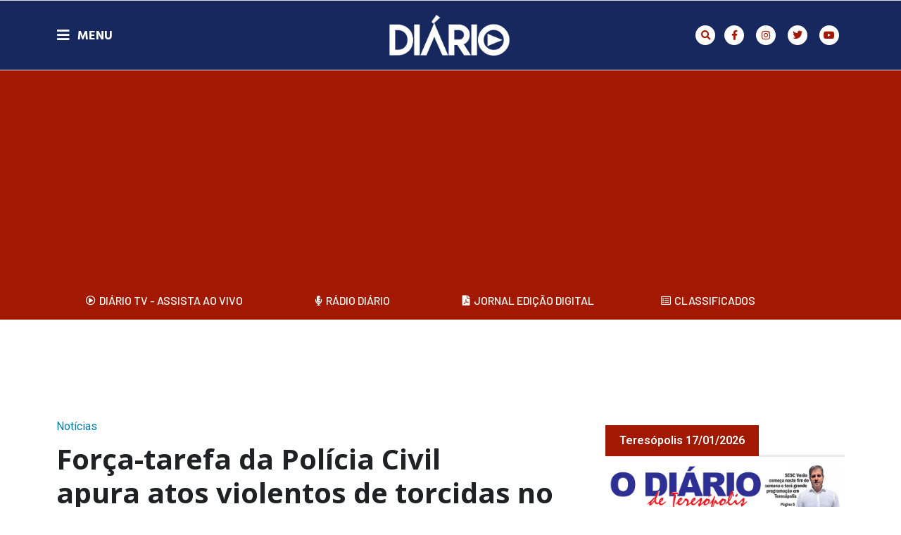

--- FILE ---
content_type: text/html; charset=UTF-8
request_url: https://netdiario.com.br/noticias/forca-tarefa-da-policia-civil-apura-atos-violentos-de-torcidas-no-rio/
body_size: 28992
content:
<!doctype html>
<html lang="pt-BR">
<head>
<meta charset="UTF-8">
<meta name="viewport" content="width=device-width, initial-scale=1">
<link rel="profile" href="https://gmpg.org/xfn/11">
<meta name='robots' content='index, follow, max-image-preview:large, max-snippet:-1, max-video-preview:-1' />
<style>img:is([sizes="auto" i], [sizes^="auto," i]) { contain-intrinsic-size: 3000px 1500px }</style>
<!-- This site is optimized with the Yoast SEO plugin v24.5 - https://yoast.com/wordpress/plugins/seo/ -->
<title>Força-tarefa da Polícia Civil apura atos violentos de torcidas no Rio - O Diário de Teresópolis</title>
<link rel="canonical" href="https://netdiario.com.br/noticias/forca-tarefa-da-policia-civil-apura-atos-violentos-de-torcidas-no-rio/" />
<meta property="og:locale" content="pt_BR" />
<meta property="og:type" content="article" />
<meta property="og:title" content="Força-tarefa da Polícia Civil apura atos violentos de torcidas no Rio - O Diário de Teresópolis" />
<meta property="og:description" content="Mais de 100 pessoas são intimadas sobre ações ao redor do Maracanã" />
<meta property="og:url" content="https://netdiario.com.br/noticias/forca-tarefa-da-policia-civil-apura-atos-violentos-de-torcidas-no-rio/" />
<meta property="og:site_name" content="O Diário de Teresópolis" />
<meta property="article:published_time" content="2023-03-14T16:12:24+00:00" />
<meta property="article:modified_time" content="2023-03-14T16:12:26+00:00" />
<meta property="og:image" content="https://netdiario.com.br/wp-content/uploads/2021/11/2019.03.18-19.17.46-01.jpg" />
<meta property="og:image:width" content="1000" />
<meta property="og:image:height" content="667" />
<meta property="og:image:type" content="image/jpeg" />
<meta name="author" content="Juliana Ludwig" />
<meta name="twitter:card" content="summary_large_image" />
<meta name="twitter:label1" content="Escrito por" />
<meta name="twitter:data1" content="Juliana Ludwig" />
<meta name="twitter:label2" content="Est. tempo de leitura" />
<meta name="twitter:data2" content="4 minutos" />
<script type="application/ld+json" class="yoast-schema-graph">{"@context":"https://schema.org","@graph":[{"@type":"Article","@id":"https://netdiario.com.br/noticias/forca-tarefa-da-policia-civil-apura-atos-violentos-de-torcidas-no-rio/#article","isPartOf":{"@id":"https://netdiario.com.br/noticias/forca-tarefa-da-policia-civil-apura-atos-violentos-de-torcidas-no-rio/"},"author":{"name":"Juliana Ludwig","@id":"https://netdiario.com.br/#/schema/person/d6cc171fe28f587e6ac0e619a9577e5d"},"headline":"Força-tarefa da Polícia Civil apura atos violentos de torcidas no Rio","datePublished":"2023-03-14T16:12:24+00:00","dateModified":"2023-03-14T16:12:26+00:00","mainEntityOfPage":{"@id":"https://netdiario.com.br/noticias/forca-tarefa-da-policia-civil-apura-atos-violentos-de-torcidas-no-rio/"},"wordCount":707,"commentCount":0,"publisher":{"@id":"https://netdiario.com.br/#organization"},"image":{"@id":"https://netdiario.com.br/noticias/forca-tarefa-da-policia-civil-apura-atos-violentos-de-torcidas-no-rio/#primaryimage"},"thumbnailUrl":"https://netdiario.com.br/wp-content/uploads/2021/11/2019.03.18-19.17.46-01.jpg","keywords":["Rio de Janeiro","RJ","Torcida"],"articleSection":["Notícias"],"inLanguage":"pt-BR","potentialAction":[{"@type":"CommentAction","name":"Comment","target":["https://netdiario.com.br/noticias/forca-tarefa-da-policia-civil-apura-atos-violentos-de-torcidas-no-rio/#respond"]}]},{"@type":"WebPage","@id":"https://netdiario.com.br/noticias/forca-tarefa-da-policia-civil-apura-atos-violentos-de-torcidas-no-rio/","url":"https://netdiario.com.br/noticias/forca-tarefa-da-policia-civil-apura-atos-violentos-de-torcidas-no-rio/","name":"Força-tarefa da Polícia Civil apura atos violentos de torcidas no Rio - O Diário de Teresópolis","isPartOf":{"@id":"https://netdiario.com.br/#website"},"primaryImageOfPage":{"@id":"https://netdiario.com.br/noticias/forca-tarefa-da-policia-civil-apura-atos-violentos-de-torcidas-no-rio/#primaryimage"},"image":{"@id":"https://netdiario.com.br/noticias/forca-tarefa-da-policia-civil-apura-atos-violentos-de-torcidas-no-rio/#primaryimage"},"thumbnailUrl":"https://netdiario.com.br/wp-content/uploads/2021/11/2019.03.18-19.17.46-01.jpg","datePublished":"2023-03-14T16:12:24+00:00","dateModified":"2023-03-14T16:12:26+00:00","breadcrumb":{"@id":"https://netdiario.com.br/noticias/forca-tarefa-da-policia-civil-apura-atos-violentos-de-torcidas-no-rio/#breadcrumb"},"inLanguage":"pt-BR","potentialAction":[{"@type":"ReadAction","target":["https://netdiario.com.br/noticias/forca-tarefa-da-policia-civil-apura-atos-violentos-de-torcidas-no-rio/"]}]},{"@type":"ImageObject","inLanguage":"pt-BR","@id":"https://netdiario.com.br/noticias/forca-tarefa-da-policia-civil-apura-atos-violentos-de-torcidas-no-rio/#primaryimage","url":"https://netdiario.com.br/wp-content/uploads/2021/11/2019.03.18-19.17.46-01.jpg","contentUrl":"https://netdiario.com.br/wp-content/uploads/2021/11/2019.03.18-19.17.46-01.jpg","width":1000,"height":667,"caption":"O governo do Estado do Rio de Janeiro anunciou hoje (18) que vai decretar no Diário Oficial de amanhã (19) a caducidade do contrato de concessão do Estádio Jornalista Mário Filho"},{"@type":"BreadcrumbList","@id":"https://netdiario.com.br/noticias/forca-tarefa-da-policia-civil-apura-atos-violentos-de-torcidas-no-rio/#breadcrumb","itemListElement":[{"@type":"ListItem","position":1,"name":"Início","item":"https://netdiario.com.br/"},{"@type":"ListItem","position":2,"name":"Força-tarefa da Polícia Civil apura atos violentos de torcidas no Rio"}]},{"@type":"WebSite","@id":"https://netdiario.com.br/#website","url":"https://netdiario.com.br/","name":"O Diário de Teresópolis","description":"","publisher":{"@id":"https://netdiario.com.br/#organization"},"potentialAction":[{"@type":"SearchAction","target":{"@type":"EntryPoint","urlTemplate":"https://netdiario.com.br/?s={search_term_string}"},"query-input":{"@type":"PropertyValueSpecification","valueRequired":true,"valueName":"search_term_string"}}],"inLanguage":"pt-BR"},{"@type":"Organization","@id":"https://netdiario.com.br/#organization","name":"O Diário de Teresópolis","url":"https://netdiario.com.br/","logo":{"@type":"ImageObject","inLanguage":"pt-BR","@id":"https://netdiario.com.br/#/schema/logo/image/","url":"https://netdiario.com.br/wp-content/uploads/2022/02/logo-diario-tv.png","contentUrl":"https://netdiario.com.br/wp-content/uploads/2022/02/logo-diario-tv.png","width":800,"height":800,"caption":"O Diário de Teresópolis"},"image":{"@id":"https://netdiario.com.br/#/schema/logo/image/"}},{"@type":"Person","@id":"https://netdiario.com.br/#/schema/person/d6cc171fe28f587e6ac0e619a9577e5d","name":"Juliana Ludwig","image":{"@type":"ImageObject","inLanguage":"pt-BR","@id":"https://netdiario.com.br/#/schema/person/image/","url":"https://secure.gravatar.com/avatar/463f65f5d68570e037709a75e53e8fe8?s=96&d=mm&r=g","contentUrl":"https://secure.gravatar.com/avatar/463f65f5d68570e037709a75e53e8fe8?s=96&d=mm&r=g","caption":"Juliana Ludwig"},"url":"https://netdiario.com.br/author/juliana-ludwig/"}]}</script>
<!-- / Yoast SEO plugin. -->
<link rel="alternate" type="application/rss+xml" title="Feed para O Diário de Teresópolis &raquo;" href="https://netdiario.com.br/feed/" />
<link rel="alternate" type="application/rss+xml" title="Feed de comentários para O Diário de Teresópolis &raquo;" href="https://netdiario.com.br/comments/feed/" />
<script id="wpp-js" src="https://netdiario.com.br/wp-content/plugins/wordpress-popular-posts/assets/js/wpp.min.js?ver=7.2.0" data-sampling="0" data-sampling-rate="100" data-api-url="https://netdiario.com.br/wp-json/wordpress-popular-posts" data-post-id="44586" data-token="a519d163df" data-lang="0" data-debug="0"></script>
<link rel="alternate" type="application/rss+xml" title="Feed de comentários para O Diário de Teresópolis &raquo; Força-tarefa da Polícia Civil apura atos violentos de torcidas no Rio" href="https://netdiario.com.br/noticias/forca-tarefa-da-policia-civil-apura-atos-violentos-de-torcidas-no-rio/feed/" />
<!-- <link rel='stylesheet' id='sby_styles-css' href='https://netdiario.com.br/wp-content/plugins/feeds-for-youtube/css/sb-youtube-free.min.css?ver=2.3.1' media='all' /> -->
<!-- <link rel='stylesheet' id='dce-dynamic-visibility-style-css' href='https://netdiario.com.br/wp-content/plugins/dynamic-visibility-for-elementor/assets/css/dynamic-visibility.css?ver=5.0.16' media='all' /> -->
<!-- <link rel='stylesheet' id='wp-block-library-css' href='https://netdiario.com.br/wp-includes/css/dist/block-library/style.min.css?ver=6.7.2' media='all' /> -->
<!-- <link rel='stylesheet' id='jet-engine-frontend-css' href='https://netdiario.com.br/wp-content/plugins/jet-engine/assets/css/frontend.css?ver=3.6.4.1' media='all' /> -->
<link rel="stylesheet" type="text/css" href="//netdiario.com.br/wp-content/cache/wpfc-minified/6zqnqttk/7ww9.css" media="all"/>
<style id='global-styles-inline-css'>
:root{--wp--preset--aspect-ratio--square: 1;--wp--preset--aspect-ratio--4-3: 4/3;--wp--preset--aspect-ratio--3-4: 3/4;--wp--preset--aspect-ratio--3-2: 3/2;--wp--preset--aspect-ratio--2-3: 2/3;--wp--preset--aspect-ratio--16-9: 16/9;--wp--preset--aspect-ratio--9-16: 9/16;--wp--preset--color--black: #000000;--wp--preset--color--cyan-bluish-gray: #abb8c3;--wp--preset--color--white: #ffffff;--wp--preset--color--pale-pink: #f78da7;--wp--preset--color--vivid-red: #cf2e2e;--wp--preset--color--luminous-vivid-orange: #ff6900;--wp--preset--color--luminous-vivid-amber: #fcb900;--wp--preset--color--light-green-cyan: #7bdcb5;--wp--preset--color--vivid-green-cyan: #00d084;--wp--preset--color--pale-cyan-blue: #8ed1fc;--wp--preset--color--vivid-cyan-blue: #0693e3;--wp--preset--color--vivid-purple: #9b51e0;--wp--preset--gradient--vivid-cyan-blue-to-vivid-purple: linear-gradient(135deg,rgba(6,147,227,1) 0%,rgb(155,81,224) 100%);--wp--preset--gradient--light-green-cyan-to-vivid-green-cyan: linear-gradient(135deg,rgb(122,220,180) 0%,rgb(0,208,130) 100%);--wp--preset--gradient--luminous-vivid-amber-to-luminous-vivid-orange: linear-gradient(135deg,rgba(252,185,0,1) 0%,rgba(255,105,0,1) 100%);--wp--preset--gradient--luminous-vivid-orange-to-vivid-red: linear-gradient(135deg,rgba(255,105,0,1) 0%,rgb(207,46,46) 100%);--wp--preset--gradient--very-light-gray-to-cyan-bluish-gray: linear-gradient(135deg,rgb(238,238,238) 0%,rgb(169,184,195) 100%);--wp--preset--gradient--cool-to-warm-spectrum: linear-gradient(135deg,rgb(74,234,220) 0%,rgb(151,120,209) 20%,rgb(207,42,186) 40%,rgb(238,44,130) 60%,rgb(251,105,98) 80%,rgb(254,248,76) 100%);--wp--preset--gradient--blush-light-purple: linear-gradient(135deg,rgb(255,206,236) 0%,rgb(152,150,240) 100%);--wp--preset--gradient--blush-bordeaux: linear-gradient(135deg,rgb(254,205,165) 0%,rgb(254,45,45) 50%,rgb(107,0,62) 100%);--wp--preset--gradient--luminous-dusk: linear-gradient(135deg,rgb(255,203,112) 0%,rgb(199,81,192) 50%,rgb(65,88,208) 100%);--wp--preset--gradient--pale-ocean: linear-gradient(135deg,rgb(255,245,203) 0%,rgb(182,227,212) 50%,rgb(51,167,181) 100%);--wp--preset--gradient--electric-grass: linear-gradient(135deg,rgb(202,248,128) 0%,rgb(113,206,126) 100%);--wp--preset--gradient--midnight: linear-gradient(135deg,rgb(2,3,129) 0%,rgb(40,116,252) 100%);--wp--preset--font-size--small: 13px;--wp--preset--font-size--medium: 20px;--wp--preset--font-size--large: 36px;--wp--preset--font-size--x-large: 42px;--wp--preset--spacing--20: 0.44rem;--wp--preset--spacing--30: 0.67rem;--wp--preset--spacing--40: 1rem;--wp--preset--spacing--50: 1.5rem;--wp--preset--spacing--60: 2.25rem;--wp--preset--spacing--70: 3.38rem;--wp--preset--spacing--80: 5.06rem;--wp--preset--shadow--natural: 6px 6px 9px rgba(0, 0, 0, 0.2);--wp--preset--shadow--deep: 12px 12px 50px rgba(0, 0, 0, 0.4);--wp--preset--shadow--sharp: 6px 6px 0px rgba(0, 0, 0, 0.2);--wp--preset--shadow--outlined: 6px 6px 0px -3px rgba(255, 255, 255, 1), 6px 6px rgba(0, 0, 0, 1);--wp--preset--shadow--crisp: 6px 6px 0px rgba(0, 0, 0, 1);}:root { --wp--style--global--content-size: 800px;--wp--style--global--wide-size: 1200px; }:where(body) { margin: 0; }.wp-site-blocks > .alignleft { float: left; margin-right: 2em; }.wp-site-blocks > .alignright { float: right; margin-left: 2em; }.wp-site-blocks > .aligncenter { justify-content: center; margin-left: auto; margin-right: auto; }:where(.wp-site-blocks) > * { margin-block-start: 24px; margin-block-end: 0; }:where(.wp-site-blocks) > :first-child { margin-block-start: 0; }:where(.wp-site-blocks) > :last-child { margin-block-end: 0; }:root { --wp--style--block-gap: 24px; }:root :where(.is-layout-flow) > :first-child{margin-block-start: 0;}:root :where(.is-layout-flow) > :last-child{margin-block-end: 0;}:root :where(.is-layout-flow) > *{margin-block-start: 24px;margin-block-end: 0;}:root :where(.is-layout-constrained) > :first-child{margin-block-start: 0;}:root :where(.is-layout-constrained) > :last-child{margin-block-end: 0;}:root :where(.is-layout-constrained) > *{margin-block-start: 24px;margin-block-end: 0;}:root :where(.is-layout-flex){gap: 24px;}:root :where(.is-layout-grid){gap: 24px;}.is-layout-flow > .alignleft{float: left;margin-inline-start: 0;margin-inline-end: 2em;}.is-layout-flow > .alignright{float: right;margin-inline-start: 2em;margin-inline-end: 0;}.is-layout-flow > .aligncenter{margin-left: auto !important;margin-right: auto !important;}.is-layout-constrained > .alignleft{float: left;margin-inline-start: 0;margin-inline-end: 2em;}.is-layout-constrained > .alignright{float: right;margin-inline-start: 2em;margin-inline-end: 0;}.is-layout-constrained > .aligncenter{margin-left: auto !important;margin-right: auto !important;}.is-layout-constrained > :where(:not(.alignleft):not(.alignright):not(.alignfull)){max-width: var(--wp--style--global--content-size);margin-left: auto !important;margin-right: auto !important;}.is-layout-constrained > .alignwide{max-width: var(--wp--style--global--wide-size);}body .is-layout-flex{display: flex;}.is-layout-flex{flex-wrap: wrap;align-items: center;}.is-layout-flex > :is(*, div){margin: 0;}body .is-layout-grid{display: grid;}.is-layout-grid > :is(*, div){margin: 0;}body{padding-top: 0px;padding-right: 0px;padding-bottom: 0px;padding-left: 0px;}a:where(:not(.wp-element-button)){text-decoration: underline;}:root :where(.wp-element-button, .wp-block-button__link){background-color: #32373c;border-width: 0;color: #fff;font-family: inherit;font-size: inherit;line-height: inherit;padding: calc(0.667em + 2px) calc(1.333em + 2px);text-decoration: none;}.has-black-color{color: var(--wp--preset--color--black) !important;}.has-cyan-bluish-gray-color{color: var(--wp--preset--color--cyan-bluish-gray) !important;}.has-white-color{color: var(--wp--preset--color--white) !important;}.has-pale-pink-color{color: var(--wp--preset--color--pale-pink) !important;}.has-vivid-red-color{color: var(--wp--preset--color--vivid-red) !important;}.has-luminous-vivid-orange-color{color: var(--wp--preset--color--luminous-vivid-orange) !important;}.has-luminous-vivid-amber-color{color: var(--wp--preset--color--luminous-vivid-amber) !important;}.has-light-green-cyan-color{color: var(--wp--preset--color--light-green-cyan) !important;}.has-vivid-green-cyan-color{color: var(--wp--preset--color--vivid-green-cyan) !important;}.has-pale-cyan-blue-color{color: var(--wp--preset--color--pale-cyan-blue) !important;}.has-vivid-cyan-blue-color{color: var(--wp--preset--color--vivid-cyan-blue) !important;}.has-vivid-purple-color{color: var(--wp--preset--color--vivid-purple) !important;}.has-black-background-color{background-color: var(--wp--preset--color--black) !important;}.has-cyan-bluish-gray-background-color{background-color: var(--wp--preset--color--cyan-bluish-gray) !important;}.has-white-background-color{background-color: var(--wp--preset--color--white) !important;}.has-pale-pink-background-color{background-color: var(--wp--preset--color--pale-pink) !important;}.has-vivid-red-background-color{background-color: var(--wp--preset--color--vivid-red) !important;}.has-luminous-vivid-orange-background-color{background-color: var(--wp--preset--color--luminous-vivid-orange) !important;}.has-luminous-vivid-amber-background-color{background-color: var(--wp--preset--color--luminous-vivid-amber) !important;}.has-light-green-cyan-background-color{background-color: var(--wp--preset--color--light-green-cyan) !important;}.has-vivid-green-cyan-background-color{background-color: var(--wp--preset--color--vivid-green-cyan) !important;}.has-pale-cyan-blue-background-color{background-color: var(--wp--preset--color--pale-cyan-blue) !important;}.has-vivid-cyan-blue-background-color{background-color: var(--wp--preset--color--vivid-cyan-blue) !important;}.has-vivid-purple-background-color{background-color: var(--wp--preset--color--vivid-purple) !important;}.has-black-border-color{border-color: var(--wp--preset--color--black) !important;}.has-cyan-bluish-gray-border-color{border-color: var(--wp--preset--color--cyan-bluish-gray) !important;}.has-white-border-color{border-color: var(--wp--preset--color--white) !important;}.has-pale-pink-border-color{border-color: var(--wp--preset--color--pale-pink) !important;}.has-vivid-red-border-color{border-color: var(--wp--preset--color--vivid-red) !important;}.has-luminous-vivid-orange-border-color{border-color: var(--wp--preset--color--luminous-vivid-orange) !important;}.has-luminous-vivid-amber-border-color{border-color: var(--wp--preset--color--luminous-vivid-amber) !important;}.has-light-green-cyan-border-color{border-color: var(--wp--preset--color--light-green-cyan) !important;}.has-vivid-green-cyan-border-color{border-color: var(--wp--preset--color--vivid-green-cyan) !important;}.has-pale-cyan-blue-border-color{border-color: var(--wp--preset--color--pale-cyan-blue) !important;}.has-vivid-cyan-blue-border-color{border-color: var(--wp--preset--color--vivid-cyan-blue) !important;}.has-vivid-purple-border-color{border-color: var(--wp--preset--color--vivid-purple) !important;}.has-vivid-cyan-blue-to-vivid-purple-gradient-background{background: var(--wp--preset--gradient--vivid-cyan-blue-to-vivid-purple) !important;}.has-light-green-cyan-to-vivid-green-cyan-gradient-background{background: var(--wp--preset--gradient--light-green-cyan-to-vivid-green-cyan) !important;}.has-luminous-vivid-amber-to-luminous-vivid-orange-gradient-background{background: var(--wp--preset--gradient--luminous-vivid-amber-to-luminous-vivid-orange) !important;}.has-luminous-vivid-orange-to-vivid-red-gradient-background{background: var(--wp--preset--gradient--luminous-vivid-orange-to-vivid-red) !important;}.has-very-light-gray-to-cyan-bluish-gray-gradient-background{background: var(--wp--preset--gradient--very-light-gray-to-cyan-bluish-gray) !important;}.has-cool-to-warm-spectrum-gradient-background{background: var(--wp--preset--gradient--cool-to-warm-spectrum) !important;}.has-blush-light-purple-gradient-background{background: var(--wp--preset--gradient--blush-light-purple) !important;}.has-blush-bordeaux-gradient-background{background: var(--wp--preset--gradient--blush-bordeaux) !important;}.has-luminous-dusk-gradient-background{background: var(--wp--preset--gradient--luminous-dusk) !important;}.has-pale-ocean-gradient-background{background: var(--wp--preset--gradient--pale-ocean) !important;}.has-electric-grass-gradient-background{background: var(--wp--preset--gradient--electric-grass) !important;}.has-midnight-gradient-background{background: var(--wp--preset--gradient--midnight) !important;}.has-small-font-size{font-size: var(--wp--preset--font-size--small) !important;}.has-medium-font-size{font-size: var(--wp--preset--font-size--medium) !important;}.has-large-font-size{font-size: var(--wp--preset--font-size--large) !important;}.has-x-large-font-size{font-size: var(--wp--preset--font-size--x-large) !important;}
:root :where(.wp-block-pullquote){font-size: 1.5em;line-height: 1.6;}
</style>
<!-- <link rel='stylesheet' id='authors-list-css-css' href='https://netdiario.com.br/wp-content/plugins/authors-list/backend/assets/css/front.css?ver=2.0.6.1' media='all' /> -->
<!-- <link rel='stylesheet' id='jquery-ui-css-css' href='https://netdiario.com.br/wp-content/plugins/authors-list/backend/assets/css/jquery-ui.css?ver=2.0.6.1' media='all' /> -->
<!-- <link rel='stylesheet' id='select2-css' href='https://netdiario.com.br/wp-content/plugins/wp-radio/assets/vendor/select2/select2.min.css?ver=4.0.11' media='all' /> -->
<!-- <link rel='stylesheet' id='dashicons-css' href='https://netdiario.com.br/wp-includes/css/dashicons.min.css?ver=6.7.2' media='all' /> -->
<!-- <link rel='stylesheet' id='wp-radio-css' href='https://netdiario.com.br/wp-content/plugins/wp-radio/assets/css/frontend.css?ver=3.1.9' media='all' /> -->
<!-- <link rel='stylesheet' id='wordpress-popular-posts-css-css' href='https://netdiario.com.br/wp-content/plugins/wordpress-popular-posts/assets/css/wpp.css?ver=7.2.0' media='all' /> -->
<!-- <link rel='stylesheet' id='hello-elementor-css' href='https://netdiario.com.br/wp-content/themes/hello-elementor/style.min.css?ver=3.3.0' media='all' /> -->
<!-- <link rel='stylesheet' id='hello-elementor-theme-style-css' href='https://netdiario.com.br/wp-content/themes/hello-elementor/theme.min.css?ver=3.3.0' media='all' /> -->
<!-- <link rel='stylesheet' id='hello-elementor-header-footer-css' href='https://netdiario.com.br/wp-content/themes/hello-elementor/header-footer.min.css?ver=3.3.0' media='all' /> -->
<!-- <link rel='stylesheet' id='elementor-frontend-css' href='https://netdiario.com.br/wp-content/plugins/elementor/assets/css/frontend.min.css?ver=3.27.6' media='all' /> -->
<link rel="stylesheet" type="text/css" href="//netdiario.com.br/wp-content/cache/wpfc-minified/8xwb6gsi/7ww9.css" media="all"/>
<link rel='stylesheet' id='elementor-post-29213-css' href='https://netdiario.com.br/wp-content/uploads/elementor/css/post-29213.css?ver=1740754904' media='all' />
<!-- <link rel='stylesheet' id='dflip-style-css' href='https://netdiario.com.br/wp-content/plugins/3d-flipbook-dflip-lite/assets/css/dflip.min.css?ver=2.3.57' media='all' /> -->
<!-- <link rel='stylesheet' id='widget-icon-list-css' href='https://netdiario.com.br/wp-content/plugins/elementor/assets/css/widget-icon-list.min.css?ver=3.27.6' media='all' /> -->
<!-- <link rel='stylesheet' id='e-animation-shrink-css' href='https://netdiario.com.br/wp-content/plugins/elementor/assets/lib/animations/styles/e-animation-shrink.min.css?ver=3.27.6' media='all' /> -->
<!-- <link rel='stylesheet' id='widget-social-icons-css' href='https://netdiario.com.br/wp-content/plugins/elementor/assets/css/widget-social-icons.min.css?ver=3.27.6' media='all' /> -->
<!-- <link rel='stylesheet' id='e-apple-webkit-css' href='https://netdiario.com.br/wp-content/plugins/elementor/assets/css/conditionals/apple-webkit.min.css?ver=3.27.6' media='all' /> -->
<!-- <link rel='stylesheet' id='widget-image-css' href='https://netdiario.com.br/wp-content/plugins/elementor/assets/css/widget-image.min.css?ver=3.27.6' media='all' /> -->
<!-- <link rel='stylesheet' id='widget-text-editor-css' href='https://netdiario.com.br/wp-content/plugins/elementor/assets/css/widget-text-editor.min.css?ver=3.27.6' media='all' /> -->
<!-- <link rel='stylesheet' id='widget-nav-menu-css' href='https://netdiario.com.br/wp-content/plugins/elementor-pro/assets/css/widget-nav-menu.min.css?ver=3.27.4' media='all' /> -->
<!-- <link rel='stylesheet' id='widget-search-form-css' href='https://netdiario.com.br/wp-content/plugins/elementor-pro/assets/css/widget-search-form.min.css?ver=3.27.4' media='all' /> -->
<!-- <link rel='stylesheet' id='elementor-icons-shared-0-css' href='https://netdiario.com.br/wp-content/plugins/elementor/assets/lib/font-awesome/css/fontawesome.min.css?ver=5.15.3' media='all' /> -->
<!-- <link rel='stylesheet' id='elementor-icons-fa-solid-css' href='https://netdiario.com.br/wp-content/plugins/elementor/assets/lib/font-awesome/css/solid.min.css?ver=5.15.3' media='all' /> -->
<!-- <link rel='stylesheet' id='e-sticky-css' href='https://netdiario.com.br/wp-content/plugins/elementor-pro/assets/css/modules/sticky.min.css?ver=3.27.4' media='all' /> -->
<!-- <link rel='stylesheet' id='widget-heading-css' href='https://netdiario.com.br/wp-content/plugins/elementor/assets/css/widget-heading.min.css?ver=3.27.6' media='all' /> -->
<!-- <link rel='stylesheet' id='widget-divider-css' href='https://netdiario.com.br/wp-content/plugins/elementor/assets/css/widget-divider.min.css?ver=3.27.6' media='all' /> -->
<!-- <link rel='stylesheet' id='widget-posts-css' href='https://netdiario.com.br/wp-content/plugins/elementor-pro/assets/css/widget-posts.min.css?ver=3.27.4' media='all' /> -->
<!-- <link rel='stylesheet' id='swiper-css' href='https://netdiario.com.br/wp-content/plugins/elementor/assets/lib/swiper/v8/css/swiper.min.css?ver=8.4.5' media='all' /> -->
<!-- <link rel='stylesheet' id='e-swiper-css' href='https://netdiario.com.br/wp-content/plugins/elementor/assets/css/conditionals/e-swiper.min.css?ver=3.27.6' media='all' /> -->
<!-- <link rel='stylesheet' id='widget-form-css' href='https://netdiario.com.br/wp-content/plugins/elementor-pro/assets/css/widget-form.min.css?ver=3.27.4' media='all' /> -->
<!-- <link rel='stylesheet' id='widget-post-info-css' href='https://netdiario.com.br/wp-content/plugins/elementor-pro/assets/css/widget-post-info.min.css?ver=3.27.4' media='all' /> -->
<!-- <link rel='stylesheet' id='elementor-icons-fa-regular-css' href='https://netdiario.com.br/wp-content/plugins/elementor/assets/lib/font-awesome/css/regular.min.css?ver=5.15.3' media='all' /> -->
<!-- <link rel='stylesheet' id='widget-share-buttons-css' href='https://netdiario.com.br/wp-content/plugins/elementor-pro/assets/css/widget-share-buttons.min.css?ver=3.27.4' media='all' /> -->
<!-- <link rel='stylesheet' id='elementor-icons-fa-brands-css' href='https://netdiario.com.br/wp-content/plugins/elementor/assets/lib/font-awesome/css/brands.min.css?ver=5.15.3' media='all' /> -->
<!-- <link rel='stylesheet' id='widget-post-navigation-css' href='https://netdiario.com.br/wp-content/plugins/elementor-pro/assets/css/widget-post-navigation.min.css?ver=3.27.4' media='all' /> -->
<!-- <link rel='stylesheet' id='e-popup-css' href='https://netdiario.com.br/wp-content/plugins/elementor-pro/assets/css/conditionals/popup.min.css?ver=3.27.4' media='all' /> -->
<!-- <link rel='stylesheet' id='elementor-icons-css' href='https://netdiario.com.br/wp-content/plugins/elementor/assets/lib/eicons/css/elementor-icons.min.css?ver=5.35.0' media='all' /> -->
<!-- <link rel='stylesheet' id='sby-styles-css' href='https://netdiario.com.br/wp-content/plugins/feeds-for-youtube/css/sb-youtube-free.min.css?ver=2.3.1' media='all' /> -->
<link rel="stylesheet" type="text/css" href="//netdiario.com.br/wp-content/cache/wpfc-minified/99ndsm65/7ww9.css" media="all"/>
<link rel='stylesheet' id='elementor-post-29158-css' href='https://netdiario.com.br/wp-content/uploads/elementor/css/post-29158.css?ver=1757599506' media='all' />
<link rel='stylesheet' id='elementor-post-29187-css' href='https://netdiario.com.br/wp-content/uploads/elementor/css/post-29187.css?ver=1740754905' media='all' />
<link rel='stylesheet' id='elementor-post-29198-css' href='https://netdiario.com.br/wp-content/uploads/elementor/css/post-29198.css?ver=1741726138' media='all' />
<link rel='stylesheet' id='elementor-post-25957-css' href='https://netdiario.com.br/wp-content/uploads/elementor/css/post-25957.css?ver=1740754905' media='all' />
<link rel='stylesheet' id='elementor-post-25453-css' href='https://netdiario.com.br/wp-content/uploads/elementor/css/post-25453.css?ver=1740754905' media='all' />
<link rel='stylesheet' id='elementor-post-29155-css' href='https://netdiario.com.br/wp-content/uploads/elementor/css/post-29155.css?ver=1740754905' media='all' />
<link rel='stylesheet' id='elementor-post-25476-css' href='https://netdiario.com.br/wp-content/uploads/elementor/css/post-25476.css?ver=1740754905' media='all' />
<!-- <link rel='stylesheet' id='__EPYT__style-css' href='https://netdiario.com.br/wp-content/plugins/youtube-embed-plus/styles/ytprefs.min.css?ver=14.2.1.3' media='all' /> -->
<link rel="stylesheet" type="text/css" href="//netdiario.com.br/wp-content/cache/wpfc-minified/13jtnxcs/7ww9.css" media="all"/>
<style id='__EPYT__style-inline-css'>
.epyt-gallery-thumb {
width: 33.333%;
}
</style>
<link rel='stylesheet' id='google-fonts-1-css' href='https://fonts.googleapis.com/css?family=Roboto%3A100%2C100italic%2C200%2C200italic%2C300%2C300italic%2C400%2C400italic%2C500%2C500italic%2C600%2C600italic%2C700%2C700italic%2C800%2C800italic%2C900%2C900italic%7CRoboto+Slab%3A100%2C100italic%2C200%2C200italic%2C300%2C300italic%2C400%2C400italic%2C500%2C500italic%2C600%2C600italic%2C700%2C700italic%2C800%2C800italic%2C900%2C900italic%7CHeebo%3A100%2C100italic%2C200%2C200italic%2C300%2C300italic%2C400%2C400italic%2C500%2C500italic%2C600%2C600italic%2C700%2C700italic%2C800%2C800italic%2C900%2C900italic%7CHind+Vadodara%3A100%2C100italic%2C200%2C200italic%2C300%2C300italic%2C400%2C400italic%2C500%2C500italic%2C600%2C600italic%2C700%2C700italic%2C800%2C800italic%2C900%2C900italic%7CBarlow%3A100%2C100italic%2C200%2C200italic%2C300%2C300italic%2C400%2C400italic%2C500%2C500italic%2C600%2C600italic%2C700%2C700italic%2C800%2C800italic%2C900%2C900italic%7COpen+Sans%3A100%2C100italic%2C200%2C200italic%2C300%2C300italic%2C400%2C400italic%2C500%2C500italic%2C600%2C600italic%2C700%2C700italic%2C800%2C800italic%2C900%2C900italic&#038;display=auto&#038;ver=6.7.2' media='all' />
<link rel="preconnect" href="https://fonts.gstatic.com/" crossorigin><script src='//netdiario.com.br/wp-content/cache/wpfc-minified/ffd7p416/7ww9.js' type="text/javascript"></script>
<!-- <script src="https://netdiario.com.br/wp-includes/js/jquery/jquery.min.js?ver=3.7.1" id="jquery-core-js"></script> -->
<!-- <script src="https://netdiario.com.br/wp-includes/js/jquery/jquery-migrate.min.js?ver=3.4.1" id="jquery-migrate-js"></script> -->
<script id="__ytprefs__-js-extra">
var _EPYT_ = {"ajaxurl":"https:\/\/netdiario.com.br\/wp-admin\/admin-ajax.php","security":"0d7bfee7cf","gallery_scrolloffset":"20","eppathtoscripts":"https:\/\/netdiario.com.br\/wp-content\/plugins\/youtube-embed-plus\/scripts\/","eppath":"https:\/\/netdiario.com.br\/wp-content\/plugins\/youtube-embed-plus\/","epresponsiveselector":"[\"iframe.__youtube_prefs_widget__\"]","epdovol":"1","version":"14.2.1.3","evselector":"iframe.__youtube_prefs__[src], iframe[src*=\"youtube.com\/embed\/\"], iframe[src*=\"youtube-nocookie.com\/embed\/\"]","ajax_compat":"","maxres_facade":"eager","ytapi_load":"light","pause_others":"","stopMobileBuffer":"1","facade_mode":"","not_live_on_channel":"","vi_active":"","vi_js_posttypes":[]};
</script>
<script src='//netdiario.com.br/wp-content/cache/wpfc-minified/8ybtwhzo/7ww9.js' type="text/javascript"></script>
<!-- <script src="https://netdiario.com.br/wp-content/plugins/youtube-embed-plus/scripts/ytprefs.min.js?ver=14.2.1.3" id="__ytprefs__-js"></script> -->
<link rel="https://api.w.org/" href="https://netdiario.com.br/wp-json/" /><link rel="alternate" title="JSON" type="application/json" href="https://netdiario.com.br/wp-json/wp/v2/posts/44586" /><link rel="EditURI" type="application/rsd+xml" title="RSD" href="https://netdiario.com.br/xmlrpc.php?rsd" />
<meta name="generator" content="WordPress 6.7.2" />
<link rel='shortlink' href='https://netdiario.com.br/?p=44586' />
<link rel="alternate" title="oEmbed (JSON)" type="application/json+oembed" href="https://netdiario.com.br/wp-json/oembed/1.0/embed?url=https%3A%2F%2Fnetdiario.com.br%2Fnoticias%2Fforca-tarefa-da-policia-civil-apura-atos-violentos-de-torcidas-no-rio%2F" />
<link rel="alternate" title="oEmbed (XML)" type="text/xml+oembed" href="https://netdiario.com.br/wp-json/oembed/1.0/embed?url=https%3A%2F%2Fnetdiario.com.br%2Fnoticias%2Fforca-tarefa-da-policia-civil-apura-atos-violentos-de-torcidas-no-rio%2F&#038;format=xml" />
<!-- This site is using AdRotate v5.13.6.1 to display their advertisements - https://ajdg.solutions/ -->
<!-- AdRotate CSS -->
<style type="text/css" media="screen">
.g { margin:0px; padding:0px; overflow:hidden; line-height:1; zoom:1; }
.g img { height:auto; }
.g-col { position:relative; float:left; }
.g-col:first-child { margin-left: 0; }
.g-col:last-child { margin-right: 0; }
.g-1 { width:auto; height:auto; margin: 0 auto; }
.g-2 { width:auto; height:auto; margin: 0 auto; }
.g-3 { width:auto; height:auto; margin: 0 auto; }
.g-4 { width:auto; height:auto; margin: 0 auto; }
.g-5 { width:auto; height:auto; margin: 0 auto; }
.g-6 { width:auto; height:auto; margin: 0 auto; }
.g-7 {  margin: 0 auto; }
.g-8 { width:auto; height:auto; margin: 0 auto; }
.g-9 { width:auto; height:auto; margin: 0 auto; }
@media only screen and (max-width: 480px) {
.g-col, .g-dyn, .g-single { width:100%; margin-left:0; margin-right:0; }
}
</style>
<!-- /AdRotate CSS -->
<!-- start Simple Custom CSS and JS -->
<script>
jQuery(document).ready(function( $ ){
$(".fecharEdicao").click(function(){
$(".edicaoHome").css("display", "none");
});    
});
</script>
<!-- end Simple Custom CSS and JS -->
<!-- GA Google Analytics @ https://m0n.co/ga -->
<script>
(function(i,s,o,g,r,a,m){i['GoogleAnalyticsObject']=r;i[r]=i[r]||function(){
(i[r].q=i[r].q||[]).push(arguments)},i[r].l=1*new Date();a=s.createElement(o),
m=s.getElementsByTagName(o)[0];a.async=1;a.src=g;m.parentNode.insertBefore(a,m)
})(window,document,'script','https://www.google-analytics.com/analytics.js','ga');
ga('create', 'UA-102177408-1', 'auto');
ga('send', 'pageview');
</script>
<style id="wpp-loading-animation-styles">@-webkit-keyframes bgslide{from{background-position-x:0}to{background-position-x:-200%}}@keyframes bgslide{from{background-position-x:0}to{background-position-x:-200%}}.wpp-widget-block-placeholder,.wpp-shortcode-placeholder{margin:0 auto;width:60px;height:3px;background:#dd3737;background:linear-gradient(90deg,#dd3737 0%,#571313 10%,#dd3737 100%);background-size:200% auto;border-radius:3px;-webkit-animation:bgslide 1s infinite linear;animation:bgslide 1s infinite linear}</style>
<!-- Analytics by WP Statistics - https://wp-statistics.com -->
<meta name="description" content="Mais de 100 pessoas são intimadas sobre ações ao redor do Maracanã">
<meta name="generator" content="Elementor 3.27.6; features: additional_custom_breakpoints; settings: css_print_method-external, google_font-enabled, font_display-auto">
<style>
.e-con.e-parent:nth-of-type(n+4):not(.e-lazyloaded):not(.e-no-lazyload),
.e-con.e-parent:nth-of-type(n+4):not(.e-lazyloaded):not(.e-no-lazyload) * {
background-image: none !important;
}
@media screen and (max-height: 1024px) {
.e-con.e-parent:nth-of-type(n+3):not(.e-lazyloaded):not(.e-no-lazyload),
.e-con.e-parent:nth-of-type(n+3):not(.e-lazyloaded):not(.e-no-lazyload) * {
background-image: none !important;
}
}
@media screen and (max-height: 640px) {
.e-con.e-parent:nth-of-type(n+2):not(.e-lazyloaded):not(.e-no-lazyload),
.e-con.e-parent:nth-of-type(n+2):not(.e-lazyloaded):not(.e-no-lazyload) * {
background-image: none !important;
}
}
</style>
<link rel="icon" href="https://netdiario.com.br/wp-content/uploads/2022/02/favicon.png" sizes="32x32" />
<link rel="icon" href="https://netdiario.com.br/wp-content/uploads/2022/02/favicon.png" sizes="192x192" />
<link rel="apple-touch-icon" href="https://netdiario.com.br/wp-content/uploads/2022/02/favicon.png" />
<meta name="msapplication-TileImage" content="https://netdiario.com.br/wp-content/uploads/2022/02/favicon.png" />
<style id="wp-custom-css">
/*SLIDE E BANNER POST*/
@media screen and (max-width: 1024px){
.postgrid-col1, .postgrid-col2 {
width: 100% !important;
}
.postgrid-col1 img{
height: 300px !important;
}
.postgrid-col1 .elementor-widget-wrap.elementor-element-populated {
padding: 0 !important;
}
.postgrid-col2{
margin-top: 20px !important; 
}
}
.box-img{
overflow: hidden !important;
}
.box-img .elementor-element .elementor-widget-container{
overflow: hidden !important;
}
/*alinhamento banners AD ROTATE*/
.elementor-widget-wp-widget-adrotate_widgets .g {
text-align: center;
}
.banner-sidebar img{
width: 100%;
}
/*YOUTUBE*/
.yotu-playlist {
padding: 0 !important;
}
h3.yotu-video-title {
color: #FFFFFF !important;
font-family: "Hind Vadodara", Sans-serif !important;
font-size: 17px !important;
font-weight: 700 !important;
line-height: 1.2em !important;
margin: 15px 0 0 0!important;
overflow: auto!important;
white-space: normal!important;
}
.yotu-videos a:hover h3{
text-decoration: none !important;
}
a.yotu-lightbox-close {
position: absolute !important;
top: 20px !important;
right: 20px !important;
z-index: 99999 !important;
width: 30px !important;
height: 30px !important;
color: #9E9E9E !important;
font-size: 30px !important;
display: block !important;
cursor: pointer !important;
text-decoration: none !important;
}
.elementor-search-form--full-screen.elementor-lightbox,
.elementor-search-form--full-screen.elementor-lightbox:placeholder{
color: #fff!important;
}		</style>
</head>
<body class="post-template-default single single-post postid-44586 single-format-standard wp-custom-logo wp-embed-responsive theme-default elementor-default elementor-kit-29213 elementor-page-29198">
<a class="skip-link screen-reader-text" href="#content">Ir para o conteúdo</a>
<div data-elementor-type="header" data-elementor-id="29158" class="elementor elementor-29158 elementor-location-header" data-elementor-post-type="elementor_library">
<section class="elementor-section elementor-top-section elementor-element elementor-element-2821761d elementor-section-content-middle elementor-hidden-desktop elementor-hidden-tablet elementor-hidden-mobile elementor-section-boxed elementor-section-height-default elementor-section-height-default" data-id="2821761d" data-element_type="section" data-settings="{&quot;background_background&quot;:&quot;classic&quot;}">
<div class="elementor-container elementor-column-gap-default">
<div class="elementor-column elementor-col-33 elementor-top-column elementor-element elementor-element-1d9d6232" data-id="1d9d6232" data-element_type="column">
<div class="elementor-widget-wrap elementor-element-populated">
<div class="elementor-element elementor-element-25b5c2e9 elementor-icon-list--layout-inline elementor-mobile-align-center elementor-list-item-link-full_width elementor-widget elementor-widget-icon-list" data-id="25b5c2e9" data-element_type="widget" data-widget_type="icon-list.default">
<div class="elementor-widget-container">
<ul class="elementor-icon-list-items elementor-inline-items">
<li class="elementor-icon-list-item elementor-inline-item">
<a href="https://guppysoft.com.br/sites/netdiario/nossa-historia/">
<span class="elementor-icon-list-text">Nossa História</span>
</a>
</li>
<li class="elementor-icon-list-item elementor-inline-item">
<span class="elementor-icon-list-text">|</span>
</li>
<li class="elementor-icon-list-item elementor-inline-item">
<a href="https://guppysoft.com.br/sites/netdiario/contato/">
<span class="elementor-icon-list-text">contato</span>
</a>
</li>
</ul>
</div>
</div>
</div>
</div>
<div class="elementor-column elementor-col-33 elementor-top-column elementor-element elementor-element-21fd9579 elementor-hidden-phone" data-id="21fd9579" data-element_type="column">
<div class="elementor-widget-wrap elementor-element-populated">
<div class="elementor-element elementor-element-3a0b5567 elementor-align-center elementor-tablet-align-right elementor-widget elementor-widget-button" data-id="3a0b5567" data-element_type="widget" data-widget_type="button.default">
<div class="elementor-widget-container">
<div class="elementor-button-wrapper">
<a class="elementor-button elementor-button-link elementor-size-sm" href="https://www.youtube.com/watch?v=Aq3KMB5lXjc" target="_blank">
<span class="elementor-button-content-wrapper">
<span class="elementor-button-icon">
<i aria-hidden="true" class="far fa-play-circle"></i>			</span>
<span class="elementor-button-text">ASSISTA AO VIVO AGORA</span>
</span>
</a>
</div>
</div>
</div>
</div>
</div>
<div class="elementor-column elementor-col-33 elementor-top-column elementor-element elementor-element-430622fa" data-id="430622fa" data-element_type="column">
<div class="elementor-widget-wrap elementor-element-populated">
<div class="elementor-element elementor-element-694767fc elementor-shape-circle e-grid-align-right e-grid-align-tablet-center elementor-grid-0 elementor-widget elementor-widget-social-icons" data-id="694767fc" data-element_type="widget" data-widget_type="social-icons.default">
<div class="elementor-widget-container">
<div class="elementor-social-icons-wrapper elementor-grid">
<span class="elementor-grid-item">
<a class="elementor-icon elementor-social-icon elementor-social-icon-facebook-f elementor-animation-shrink elementor-repeater-item-3c70127" href="https://web.facebook.com/odiariodeteresopolis?_rdc=1&#038;_rdr" target="_blank">
<span class="elementor-screen-only">Facebook-f</span>
<i class="fab fa-facebook-f"></i>					</a>
</span>
<span class="elementor-grid-item">
<a class="elementor-icon elementor-social-icon elementor-social-icon-instagram elementor-animation-shrink elementor-repeater-item-9dcfdb5" href="https://www.instagram.com/odiariodeteresopolis/" target="_blank">
<span class="elementor-screen-only">Instagram</span>
<i class="fab fa-instagram"></i>					</a>
</span>
<span class="elementor-grid-item">
<a class="elementor-icon elementor-social-icon elementor-social-icon-youtube elementor-animation-shrink elementor-repeater-item-d693a56" href="https://www.youtube.com/user/diariotv4" target="_blank">
<span class="elementor-screen-only">Youtube</span>
<i class="fab fa-youtube"></i>					</a>
</span>
</div>
</div>
</div>
</div>
</div>
</div>
</section>
<section class="elementor-section elementor-top-section elementor-element elementor-element-143621cf elementor-section-content-middle elementor-hidden-mobile elementor-hidden-desktop elementor-hidden-tablet elementor-section-boxed elementor-section-height-default elementor-section-height-default" data-id="143621cf" data-element_type="section">
<div class="elementor-container elementor-column-gap-default">
<div class="elementor-column elementor-col-50 elementor-top-column elementor-element elementor-element-165a10c1" data-id="165a10c1" data-element_type="column">
<div class="elementor-widget-wrap elementor-element-populated">
<div class="elementor-element elementor-element-23fa2b5f elementor-widget elementor-widget-theme-site-logo elementor-widget-image" data-id="23fa2b5f" data-element_type="widget" data-widget_type="theme-site-logo.default">
<div class="elementor-widget-container">
<a href="https://netdiario.com.br">
<img width="217" height="74" src="https://netdiario.com.br/wp-content/uploads/2021/09/logo-1.png" class="attachment-full size-full wp-image-25232" alt="" />				</a>
</div>
</div>
</div>
</div>
<div class="elementor-column elementor-col-50 elementor-top-column elementor-element elementor-element-2a992ef1" data-id="2a992ef1" data-element_type="column">
<div class="elementor-widget-wrap elementor-element-populated">
<section class="elementor-section elementor-inner-section elementor-element elementor-element-12e6c5d8 elementor-section-content-middle elementor-hidden-mobile elementor-section-boxed elementor-section-height-default elementor-section-height-default" data-id="12e6c5d8" data-element_type="section">
<div class="elementor-container elementor-column-gap-default">
<div class="elementor-column elementor-col-50 elementor-inner-column elementor-element elementor-element-7c897afc" data-id="7c897afc" data-element_type="column">
<div class="elementor-widget-wrap elementor-element-populated">
<div class="elementor-element elementor-element-65e5cfd1 elementor-widget elementor-widget-text-editor" data-id="65e5cfd1" data-element_type="widget" data-widget_type="text-editor.default">
<div class="elementor-widget-container">
<p>Cadastre-se gratuitamente e leia <br /><strong>O DIÁRIO DE TERESÓPOLIS</strong> <br />em seu dispositivo preferido</p>								</div>
</div>
<div class="elementor-element elementor-element-7b831057 elementor-align-right elementor-widget elementor-widget-button" data-id="7b831057" data-element_type="widget" data-widget_type="button.default">
<div class="elementor-widget-container">
<div class="elementor-button-wrapper">
<a class="elementor-button elementor-button-link elementor-size-sm" href="https://guppysoft.com.br/sites/netdiario/teste/">
<span class="elementor-button-content-wrapper">
<span class="elementor-button-text">acessar</span>
</span>
</a>
</div>
</div>
</div>
</div>
</div>
<div class="elementor-column elementor-col-50 elementor-inner-column elementor-element elementor-element-4622bd63" data-id="4622bd63" data-element_type="column">
<div class="elementor-widget-wrap elementor-element-populated">
<div class="elementor-element elementor-element-4e3dc2e7 elementor-widget elementor-widget-image" data-id="4e3dc2e7" data-element_type="widget" data-widget_type="image.default">
<div class="elementor-widget-container">
<img width="1" height="1" src="https://netdiario.com.br/wp-content/uploads/2022/02/MOCKUP.png" class="attachment-large size-large wp-image-29160" alt="" />															</div>
</div>
</div>
</div>
</div>
</section>
</div>
</div>
</div>
</section>
<section class="elementor-section elementor-top-section elementor-element elementor-element-5727f899 elementor-section-content-middle elementor-hidden-mobile elementor-hidden-tablet elementor-hidden-desktop elementor-section-boxed elementor-section-height-default elementor-section-height-default" data-id="5727f899" data-element_type="section" data-settings="{&quot;background_background&quot;:&quot;classic&quot;,&quot;sticky&quot;:&quot;top&quot;,&quot;sticky_on&quot;:[],&quot;sticky_offset&quot;:0,&quot;sticky_effects_offset&quot;:0,&quot;sticky_anchor_link_offset&quot;:0}">
<div class="elementor-container elementor-column-gap-default">
<div class="elementor-column elementor-col-33 elementor-top-column elementor-element elementor-element-64ceeeff" data-id="64ceeeff" data-element_type="column">
<div class="elementor-widget-wrap elementor-element-populated">
<div class="elementor-element elementor-element-592bcc4a elementor-view-default elementor-widget elementor-widget-icon" data-id="592bcc4a" data-element_type="widget" data-widget_type="icon.default">
<div class="elementor-widget-container">
<div class="elementor-icon-wrapper">
<a class="elementor-icon" href="#elementor-action%3Aaction%3Dpopup%3Aopen%26settings%3DeyJpZCI6IjQ4OCIsInRvZ2dsZSI6ZmFsc2V9">
<i aria-hidden="true" class="icon icon-options"></i>			</a>
</div>
</div>
</div>
</div>
</div>
<div class="elementor-column elementor-col-33 elementor-top-column elementor-element elementor-element-64b35f90" data-id="64b35f90" data-element_type="column">
<div class="elementor-widget-wrap elementor-element-populated">
<div class="elementor-element elementor-element-7d6a3278 elementor-nav-menu__align-center elementor-nav-menu--dropdown-tablet elementor-nav-menu__text-align-aside elementor-nav-menu--toggle elementor-nav-menu--burger elementor-widget elementor-widget-nav-menu" data-id="7d6a3278" data-element_type="widget" data-settings="{&quot;layout&quot;:&quot;horizontal&quot;,&quot;submenu_icon&quot;:{&quot;value&quot;:&quot;&lt;i class=\&quot;fas fa-caret-down\&quot;&gt;&lt;\/i&gt;&quot;,&quot;library&quot;:&quot;fa-solid&quot;},&quot;toggle&quot;:&quot;burger&quot;}" data-widget_type="nav-menu.default">
<div class="elementor-widget-container">
<nav aria-label="Menu" class="elementor-nav-menu--main elementor-nav-menu__container elementor-nav-menu--layout-horizontal e--pointer-underline e--animation-fade">
<ul id="menu-1-7d6a3278" class="elementor-nav-menu"><li class="menu-item menu-item-type-custom menu-item-object-custom menu-item-home menu-item-25378"><a href="https://netdiario.com.br/" class="elementor-item">Home</a></li>
<li class="menu-item menu-item-type-custom menu-item-object-custom menu-item-29248"><a href="https://netdiario.com.br/category/noticias/" class="elementor-item">Notícias</a></li>
<li class="menu-item menu-item-type-custom menu-item-object-custom menu-item-29249"><a href="https://netdiario.com.br/category/policial/" class="elementor-item">Policial</a></li>
<li class="menu-item menu-item-type-custom menu-item-object-custom menu-item-29250"><a href="https://netdiario.com.br/category/ecologia-e-turismo/" class="elementor-item">Ecologia e Turismo</a></li>
<li class="menu-item menu-item-type-custom menu-item-object-custom menu-item-29252"><a href="https://netdiario.com.br/category/pro-memoria/" class="elementor-item">Pró Memória</a></li>
</ul>			</nav>
<div class="elementor-menu-toggle" role="button" tabindex="0" aria-label="Menu Toggle" aria-expanded="false">
<i aria-hidden="true" role="presentation" class="elementor-menu-toggle__icon--open eicon-menu-bar"></i><i aria-hidden="true" role="presentation" class="elementor-menu-toggle__icon--close eicon-close"></i>		</div>
<nav class="elementor-nav-menu--dropdown elementor-nav-menu__container" aria-hidden="true">
<ul id="menu-2-7d6a3278" class="elementor-nav-menu"><li class="menu-item menu-item-type-custom menu-item-object-custom menu-item-home menu-item-25378"><a href="https://netdiario.com.br/" class="elementor-item" tabindex="-1">Home</a></li>
<li class="menu-item menu-item-type-custom menu-item-object-custom menu-item-29248"><a href="https://netdiario.com.br/category/noticias/" class="elementor-item" tabindex="-1">Notícias</a></li>
<li class="menu-item menu-item-type-custom menu-item-object-custom menu-item-29249"><a href="https://netdiario.com.br/category/policial/" class="elementor-item" tabindex="-1">Policial</a></li>
<li class="menu-item menu-item-type-custom menu-item-object-custom menu-item-29250"><a href="https://netdiario.com.br/category/ecologia-e-turismo/" class="elementor-item" tabindex="-1">Ecologia e Turismo</a></li>
<li class="menu-item menu-item-type-custom menu-item-object-custom menu-item-29252"><a href="https://netdiario.com.br/category/pro-memoria/" class="elementor-item" tabindex="-1">Pró Memória</a></li>
</ul>			</nav>
</div>
</div>
</div>
</div>
<div class="elementor-column elementor-col-33 elementor-top-column elementor-element elementor-element-2872773" data-id="2872773" data-element_type="column">
<div class="elementor-widget-wrap elementor-element-populated">
<div class="elementor-element elementor-element-513f9514 elementor-search-form--skin-full_screen elementor-hidden-tablet elementor-widget elementor-widget-search-form" data-id="513f9514" data-element_type="widget" data-settings="{&quot;skin&quot;:&quot;full_screen&quot;}" data-widget_type="search-form.default">
<div class="elementor-widget-container">
<search role="search">
<form class="elementor-search-form" action="https://netdiario.com.br" method="get">
<div class="elementor-search-form__toggle" role="button" tabindex="0" aria-label="Search">
<i aria-hidden="true" class="fas fa-search"></i>				</div>
<div class="elementor-search-form__container">
<label class="elementor-screen-only" for="elementor-search-form-513f9514">Search</label>
<input id="elementor-search-form-513f9514" placeholder="" class="elementor-search-form__input" type="search" name="s" value="">
<div class="dialog-lightbox-close-button dialog-close-button" role="button" tabindex="0" aria-label="Close this search box.">
<i aria-hidden="true" class="eicon-close"></i>					</div>
</div>
</form>
</search>
</div>
</div>
</div>
</div>
</div>
</section>
<section class="elementor-section elementor-top-section elementor-element elementor-element-622f2ebd elementor-hidden-desktop elementor-hidden-tablet elementor-hidden-mobile elementor-section-boxed elementor-section-height-default elementor-section-height-default" data-id="622f2ebd" data-element_type="section" data-settings="{&quot;background_background&quot;:&quot;classic&quot;}">
<div class="elementor-container elementor-column-gap-default">
<div class="elementor-column elementor-col-100 elementor-top-column elementor-element elementor-element-7ef4cefa" data-id="7ef4cefa" data-element_type="column">
<div class="elementor-widget-wrap elementor-element-populated">
<div class="elementor-element elementor-element-75a8c429 elementor-align-right elementor-mobile-align-center elementor-widget elementor-widget-button" data-id="75a8c429" data-element_type="widget" data-widget_type="button.default">
<div class="elementor-widget-container">
<div class="elementor-button-wrapper">
<a class="elementor-button elementor-button-link elementor-size-sm" href="https://guppysoft.com.br/sites/netdiario/teste/">
<span class="elementor-button-content-wrapper">
<span class="elementor-button-text">clique aqui e acesse a edição digital</span>
</span>
</a>
</div>
</div>
</div>
</div>
</div>
</div>
</section>
<section class="elementor-section elementor-top-section elementor-element elementor-element-2faae1c2 elementor-section-content-middle elementor-hidden-desktop elementor-hidden-tablet elementor-hidden-mobile elementor-section-boxed elementor-section-height-default elementor-section-height-default" data-id="2faae1c2" data-element_type="section">
<div class="elementor-container elementor-column-gap-default">
<div class="elementor-column elementor-col-50 elementor-top-column elementor-element elementor-element-7a056fe3" data-id="7a056fe3" data-element_type="column">
<div class="elementor-widget-wrap elementor-element-populated">
<div class="elementor-element elementor-element-4e7f774 elementor-widget elementor-widget-theme-site-logo elementor-widget-image" data-id="4e7f774" data-element_type="widget" data-widget_type="theme-site-logo.default">
<div class="elementor-widget-container">
<a href="https://netdiario.com.br">
<img width="217" height="74" src="https://netdiario.com.br/wp-content/uploads/2021/09/logo-1.png" class="attachment-full size-full wp-image-25232" alt="" />				</a>
</div>
</div>
</div>
</div>
<div class="elementor-column elementor-col-50 elementor-top-column elementor-element elementor-element-5d50fd15" data-id="5d50fd15" data-element_type="column">
<div class="elementor-widget-wrap elementor-element-populated">
<div class="elementor-element elementor-element-316f7a1e elementor-search-form--skin-full_screen searchTopo elementor-widget-mobile__width-auto elementor-widget elementor-widget-search-form" data-id="316f7a1e" data-element_type="widget" data-settings="{&quot;skin&quot;:&quot;full_screen&quot;}" data-widget_type="search-form.default">
<div class="elementor-widget-container">
<search role="search">
<form class="elementor-search-form" action="https://netdiario.com.br" method="get">
<div class="elementor-search-form__toggle" role="button" tabindex="0" aria-label="Search">
<i aria-hidden="true" class="fas fa-search"></i>				</div>
<div class="elementor-search-form__container">
<label class="elementor-screen-only" for="elementor-search-form-316f7a1e">Search</label>
<input id="elementor-search-form-316f7a1e" placeholder="" class="elementor-search-form__input" type="search" name="s" value="">
<div class="dialog-lightbox-close-button dialog-close-button" role="button" tabindex="0" aria-label="Close this search box.">
<i aria-hidden="true" class="eicon-close"></i>					</div>
</div>
</form>
</search>
</div>
</div>
<div class="elementor-element elementor-element-5dff9fa3 elementor-nav-menu__align-center elementor-nav-menu--stretch elementor-widget-mobile__width-auto elementor-nav-menu--dropdown-tablet elementor-nav-menu__text-align-aside elementor-nav-menu--toggle elementor-nav-menu--burger elementor-widget elementor-widget-nav-menu" data-id="5dff9fa3" data-element_type="widget" data-settings="{&quot;full_width&quot;:&quot;stretch&quot;,&quot;layout&quot;:&quot;horizontal&quot;,&quot;submenu_icon&quot;:{&quot;value&quot;:&quot;&lt;i class=\&quot;fas fa-caret-down\&quot;&gt;&lt;\/i&gt;&quot;,&quot;library&quot;:&quot;fa-solid&quot;},&quot;toggle&quot;:&quot;burger&quot;}" data-widget_type="nav-menu.default">
<div class="elementor-widget-container">
<nav aria-label="Menu" class="elementor-nav-menu--main elementor-nav-menu__container elementor-nav-menu--layout-horizontal e--pointer-underline e--animation-fade">
<ul id="menu-1-5dff9fa3" class="elementor-nav-menu"><li class="menu-item menu-item-type-custom menu-item-object-custom menu-item-home menu-item-25378"><a href="https://netdiario.com.br/" class="elementor-item">Home</a></li>
<li class="menu-item menu-item-type-custom menu-item-object-custom menu-item-29248"><a href="https://netdiario.com.br/category/noticias/" class="elementor-item">Notícias</a></li>
<li class="menu-item menu-item-type-custom menu-item-object-custom menu-item-29249"><a href="https://netdiario.com.br/category/policial/" class="elementor-item">Policial</a></li>
<li class="menu-item menu-item-type-custom menu-item-object-custom menu-item-29250"><a href="https://netdiario.com.br/category/ecologia-e-turismo/" class="elementor-item">Ecologia e Turismo</a></li>
<li class="menu-item menu-item-type-custom menu-item-object-custom menu-item-29252"><a href="https://netdiario.com.br/category/pro-memoria/" class="elementor-item">Pró Memória</a></li>
</ul>			</nav>
<div class="elementor-menu-toggle" role="button" tabindex="0" aria-label="Menu Toggle" aria-expanded="false">
<i aria-hidden="true" role="presentation" class="elementor-menu-toggle__icon--open eicon-menu-bar"></i><i aria-hidden="true" role="presentation" class="elementor-menu-toggle__icon--close eicon-close"></i>		</div>
<nav class="elementor-nav-menu--dropdown elementor-nav-menu__container" aria-hidden="true">
<ul id="menu-2-5dff9fa3" class="elementor-nav-menu"><li class="menu-item menu-item-type-custom menu-item-object-custom menu-item-home menu-item-25378"><a href="https://netdiario.com.br/" class="elementor-item" tabindex="-1">Home</a></li>
<li class="menu-item menu-item-type-custom menu-item-object-custom menu-item-29248"><a href="https://netdiario.com.br/category/noticias/" class="elementor-item" tabindex="-1">Notícias</a></li>
<li class="menu-item menu-item-type-custom menu-item-object-custom menu-item-29249"><a href="https://netdiario.com.br/category/policial/" class="elementor-item" tabindex="-1">Policial</a></li>
<li class="menu-item menu-item-type-custom menu-item-object-custom menu-item-29250"><a href="https://netdiario.com.br/category/ecologia-e-turismo/" class="elementor-item" tabindex="-1">Ecologia e Turismo</a></li>
<li class="menu-item menu-item-type-custom menu-item-object-custom menu-item-29252"><a href="https://netdiario.com.br/category/pro-memoria/" class="elementor-item" tabindex="-1">Pró Memória</a></li>
</ul>			</nav>
</div>
</div>
</div>
</div>
</div>
</section>
<section class="elementor-section elementor-top-section elementor-element elementor-element-6105daf4 elementor-section-content-middle elementor-section-boxed elementor-section-height-default elementor-section-height-default" data-id="6105daf4" data-element_type="section" data-settings="{&quot;background_background&quot;:&quot;classic&quot;,&quot;sticky&quot;:&quot;top&quot;,&quot;sticky_on&quot;:[],&quot;sticky_offset&quot;:0,&quot;sticky_effects_offset&quot;:0,&quot;sticky_anchor_link_offset&quot;:0}">
<div class="elementor-container elementor-column-gap-default">
<div class="elementor-column elementor-col-33 elementor-top-column elementor-element elementor-element-531d7cf0" data-id="531d7cf0" data-element_type="column">
<div class="elementor-widget-wrap elementor-element-populated">
<div class="elementor-element elementor-element-250d574a menuSite elementor-view-default elementor-widget elementor-widget-icon" data-id="250d574a" data-element_type="widget" data-widget_type="icon.default">
<div class="elementor-widget-container">
<div class="elementor-icon-wrapper">
<a class="elementor-icon" href="#elementor-action%3Aaction%3Dpopup%3Aopen%26settings%3DeyJpZCI6IjI1NDc2IiwidG9nZ2xlIjpmYWxzZX0%3D">
<i aria-hidden="true" class="fas fa-bars"></i>			</a>
</div>
</div>
</div>
</div>
</div>
<div class="elementor-column elementor-col-33 elementor-top-column elementor-element elementor-element-3995a442" data-id="3995a442" data-element_type="column">
<div class="elementor-widget-wrap elementor-element-populated">
<div class="elementor-element elementor-element-98e7d5d elementor-widget elementor-widget-image" data-id="98e7d5d" data-element_type="widget" data-widget_type="image.default">
<div class="elementor-widget-container">
<a href="https://netdiario.com.br">
<img width="217" height="74" src="https://netdiario.com.br/wp-content/uploads/2022/02/logo-1.png" class="attachment-full size-full wp-image-29220" alt="" />								</a>
</div>
</div>
</div>
</div>
<div class="elementor-column elementor-col-33 elementor-top-column elementor-element elementor-element-47559a63" data-id="47559a63" data-element_type="column">
<div class="elementor-widget-wrap elementor-element-populated">
<div class="elementor-element elementor-element-7eaa13df elementor-search-form--skin-full_screen elementor-widget__width-auto elementor-widget elementor-widget-search-form" data-id="7eaa13df" data-element_type="widget" data-settings="{&quot;skin&quot;:&quot;full_screen&quot;}" data-widget_type="search-form.default">
<div class="elementor-widget-container">
<search role="search">
<form class="elementor-search-form" action="https://netdiario.com.br" method="get">
<div class="elementor-search-form__toggle" role="button" tabindex="0" aria-label="Search">
<i aria-hidden="true" class="fas fa-search"></i>				</div>
<div class="elementor-search-form__container">
<label class="elementor-screen-only" for="elementor-search-form-7eaa13df">Search</label>
<input id="elementor-search-form-7eaa13df" placeholder="Buscar" class="elementor-search-form__input" type="search" name="s" value="">
<div class="dialog-lightbox-close-button dialog-close-button" role="button" tabindex="0" aria-label="Close this search box.">
<i aria-hidden="true" class="eicon-close"></i>					</div>
</div>
</form>
</search>
</div>
</div>
<div class="elementor-element elementor-element-39791c3b elementor-shape-circle e-grid-align-right e-grid-align-tablet-center elementor-widget__width-auto elementor-hidden-mobile elementor-grid-0 elementor-widget elementor-widget-social-icons" data-id="39791c3b" data-element_type="widget" data-widget_type="social-icons.default">
<div class="elementor-widget-container">
<div class="elementor-social-icons-wrapper elementor-grid">
<span class="elementor-grid-item">
<a class="elementor-icon elementor-social-icon elementor-social-icon-facebook-f elementor-animation-shrink elementor-repeater-item-95a304a" href="https://web.facebook.com/odiariodeteresopolis?_rdc=1&#038;_rdr" target="_blank">
<span class="elementor-screen-only">Facebook-f</span>
<i class="fab fa-facebook-f"></i>					</a>
</span>
<span class="elementor-grid-item">
<a class="elementor-icon elementor-social-icon elementor-social-icon-instagram elementor-animation-shrink elementor-repeater-item-9dcfdb5" href="https://www.instagram.com/odiariodeteresopolis/" target="_blank">
<span class="elementor-screen-only">Instagram</span>
<i class="fab fa-instagram"></i>					</a>
</span>
<span class="elementor-grid-item">
<a class="elementor-icon elementor-social-icon elementor-social-icon-twitter elementor-animation-shrink elementor-repeater-item-8bac6e4" href="https://twitter.com/diariotvcanal4" target="_blank">
<span class="elementor-screen-only">Twitter</span>
<i class="fab fa-twitter"></i>					</a>
</span>
<span class="elementor-grid-item">
<a class="elementor-icon elementor-social-icon elementor-social-icon-youtube elementor-animation-shrink elementor-repeater-item-d693a56" href="https://www.youtube.com/user/diariotv4" target="_blank">
<span class="elementor-screen-only">Youtube</span>
<i class="fab fa-youtube"></i>					</a>
</span>
</div>
</div>
</div>
</div>
</div>
</div>
</section>
<section class="elementor-section elementor-top-section elementor-element elementor-element-72834e21 elementor-hidden-mobile elementor-section-boxed elementor-section-height-default elementor-section-height-default" data-id="72834e21" data-element_type="section" data-settings="{&quot;background_background&quot;:&quot;classic&quot;}">
<div class="elementor-container elementor-column-gap-default">
<div class="elementor-column elementor-col-25 elementor-top-column elementor-element elementor-element-d95b612" data-id="d95b612" data-element_type="column">
<div class="elementor-widget-wrap elementor-element-populated">
<div class="elementor-element elementor-element-2b4f079a elementor-align-right elementor-icon-list--layout-traditional elementor-list-item-link-full_width elementor-widget elementor-widget-icon-list" data-id="2b4f079a" data-element_type="widget" data-widget_type="icon-list.default">
<div class="elementor-widget-container">
<ul class="elementor-icon-list-items">
<li class="elementor-icon-list-item">
<a href="https://netdiario.com.br/diario-tv-assista-ao-vivo/">
<span class="elementor-icon-list-icon">
<i aria-hidden="true" class="far fa-play-circle"></i>						</span>
<span class="elementor-icon-list-text">DIÁRIO TV - ASSISTA AO VIVO</span>
</a>
</li>
</ul>
</div>
</div>
</div>
</div>
<div class="elementor-column elementor-col-25 elementor-top-column elementor-element elementor-element-1c017b6b" data-id="1c017b6b" data-element_type="column">
<div class="elementor-widget-wrap elementor-element-populated">
<div class="elementor-element elementor-element-1579ad26 elementor-align-center elementor-icon-list--layout-traditional elementor-list-item-link-full_width elementor-widget elementor-widget-icon-list" data-id="1579ad26" data-element_type="widget" data-widget_type="icon-list.default">
<div class="elementor-widget-container">
<ul class="elementor-icon-list-items">
<li class="elementor-icon-list-item">
<a href="https://netdiario.com.br/diariofm/">
<span class="elementor-icon-list-icon">
<i aria-hidden="true" class="fas fa-microphone-alt"></i>						</span>
<span class="elementor-icon-list-text">RÁDIO DIÁRIO</span>
</a>
</li>
</ul>
</div>
</div>
</div>
</div>
<div class="elementor-column elementor-col-25 elementor-top-column elementor-element elementor-element-64f59212" data-id="64f59212" data-element_type="column">
<div class="elementor-widget-wrap elementor-element-populated">
<div class="elementor-element elementor-element-64f81fd9 elementor-align-left elementor-icon-list--layout-traditional elementor-list-item-link-full_width elementor-widget elementor-widget-icon-list" data-id="64f81fd9" data-element_type="widget" data-widget_type="icon-list.default">
<div class="elementor-widget-container">
<ul class="elementor-icon-list-items">
<li class="elementor-icon-list-item">
<a href="https://netdiario.com.br/edicoes-digitais/">
<span class="elementor-icon-list-icon">
<i aria-hidden="true" class="fas fa-file-pdf"></i>						</span>
<span class="elementor-icon-list-text">JORNAL EDIÇÃO DIGITAL</span>
</a>
</li>
</ul>
</div>
</div>
</div>
</div>
<div class="elementor-column elementor-col-25 elementor-top-column elementor-element elementor-element-c13659f" data-id="c13659f" data-element_type="column">
<div class="elementor-widget-wrap elementor-element-populated">
<div class="elementor-element elementor-element-eef57d9 elementor-align-left elementor-icon-list--layout-traditional elementor-list-item-link-full_width elementor-widget elementor-widget-icon-list" data-id="eef57d9" data-element_type="widget" data-widget_type="icon-list.default">
<div class="elementor-widget-container">
<ul class="elementor-icon-list-items">
<li class="elementor-icon-list-item">
<a href="https://netdiario.com.br/classificados" target="_blank">
<span class="elementor-icon-list-icon">
<i aria-hidden="true" class="far fa-list-alt"></i>						</span>
<span class="elementor-icon-list-text">CLASSIFICADOS</span>
</a>
</li>
</ul>
</div>
</div>
</div>
</div>
</div>
</section>
<section class="elementor-section elementor-top-section elementor-element elementor-element-3c122d5e elementor-hidden-desktop elementor-hidden-tablet elementor-section-boxed elementor-section-height-default elementor-section-height-default" data-id="3c122d5e" data-element_type="section" data-settings="{&quot;background_background&quot;:&quot;classic&quot;}">
<div class="elementor-container elementor-column-gap-default">
<div class="elementor-column elementor-col-25 elementor-top-column elementor-element elementor-element-61dbb195" data-id="61dbb195" data-element_type="column" data-settings="{&quot;background_background&quot;:&quot;classic&quot;}">
<div class="elementor-widget-wrap elementor-element-populated">
<div class="elementor-element elementor-element-2cbe6c02 elementor-align-left elementor-mobile-align-left elementor-icon-list--layout-traditional elementor-list-item-link-full_width elementor-widget elementor-widget-icon-list" data-id="2cbe6c02" data-element_type="widget" data-widget_type="icon-list.default">
<div class="elementor-widget-container">
<ul class="elementor-icon-list-items">
<li class="elementor-icon-list-item">
<a href="https://netdiario.com.br/diario-tv-assista-ao-vivo/" target="_blank">
<span class="elementor-icon-list-icon">
<i aria-hidden="true" class="far fa-play-circle"></i>						</span>
<span class="elementor-icon-list-text">DIÁRIO TV </span>
</a>
</li>
</ul>
</div>
</div>
</div>
</div>
<div class="elementor-column elementor-col-25 elementor-top-column elementor-element elementor-element-742f2296" data-id="742f2296" data-element_type="column" data-settings="{&quot;background_background&quot;:&quot;classic&quot;}">
<div class="elementor-widget-wrap elementor-element-populated">
<div class="elementor-element elementor-element-7c8a736d elementor-align-left elementor-mobile-align-left elementor-icon-list--layout-traditional elementor-list-item-link-full_width elementor-widget elementor-widget-icon-list" data-id="7c8a736d" data-element_type="widget" data-widget_type="icon-list.default">
<div class="elementor-widget-container">
<ul class="elementor-icon-list-items">
<li class="elementor-icon-list-item">
<a href="https://netdiario.com.br/diariofm/">
<span class="elementor-icon-list-icon">
<i aria-hidden="true" class="fas fa-microphone-alt"></i>						</span>
<span class="elementor-icon-list-text">RÁDIO DIÁRIO</span>
</a>
</li>
</ul>
</div>
</div>
</div>
</div>
<div class="elementor-column elementor-col-25 elementor-top-column elementor-element elementor-element-3e24dea" data-id="3e24dea" data-element_type="column" data-settings="{&quot;background_background&quot;:&quot;classic&quot;}">
<div class="elementor-widget-wrap elementor-element-populated">
<div class="elementor-element elementor-element-28406c79 elementor-align-left elementor-mobile-align-left elementor-icon-list--layout-traditional elementor-list-item-link-full_width elementor-widget elementor-widget-icon-list" data-id="28406c79" data-element_type="widget" data-widget_type="icon-list.default">
<div class="elementor-widget-container">
<ul class="elementor-icon-list-items">
<li class="elementor-icon-list-item">
<a href="https://netdiario.com.br/edicoes-digitais/">
<span class="elementor-icon-list-icon">
<i aria-hidden="true" class="fas fa-file-pdf"></i>						</span>
<span class="elementor-icon-list-text">JORNAL DIGITAL</span>
</a>
</li>
</ul>
</div>
</div>
</div>
</div>
<div class="elementor-column elementor-col-25 elementor-top-column elementor-element elementor-element-e2d8d6c" data-id="e2d8d6c" data-element_type="column" data-settings="{&quot;background_background&quot;:&quot;classic&quot;}">
<div class="elementor-widget-wrap elementor-element-populated">
<div class="elementor-element elementor-element-242f7df elementor-align-left elementor-mobile-align-left elementor-icon-list--layout-traditional elementor-list-item-link-full_width elementor-widget elementor-widget-icon-list" data-id="242f7df" data-element_type="widget" data-widget_type="icon-list.default">
<div class="elementor-widget-container">
<ul class="elementor-icon-list-items">
<li class="elementor-icon-list-item">
<a href="https://netdiario.com.br/classificados" target="_blank">
<span class="elementor-icon-list-icon">
<i aria-hidden="true" class="far fa-list-alt"></i>						</span>
<span class="elementor-icon-list-text">CLASSIFICADOS</span>
</a>
</li>
</ul>
</div>
</div>
</div>
</div>
</div>
</section>
</div>
<div data-elementor-type="single-post" data-elementor-id="29198" class="elementor elementor-29198 elementor-location-single post-44586 post type-post status-publish format-standard has-post-thumbnail hentry category-noticias tag-rio-de-janeiro tag-rj tag-torcida" data-elementor-post-type="elementor_library">
<section class="elementor-section elementor-top-section elementor-element elementor-element-23f27f9 elementor-section-boxed elementor-section-height-default elementor-section-height-default" data-id="23f27f9" data-element_type="section" data-settings="{&quot;background_background&quot;:&quot;classic&quot;}">
<div class="elementor-container elementor-column-gap-default">
<div class="elementor-column elementor-col-100 elementor-top-column elementor-element elementor-element-714c407" data-id="714c407" data-element_type="column">
<div class="elementor-widget-wrap elementor-element-populated">
<div class="elementor-element elementor-element-d1241b0 elementor-widget elementor-widget-wp-widget-adrotate_widgets" data-id="d1241b0" data-element_type="widget" data-widget_type="wp-widget-adrotate_widgets.default">
<div class="elementor-widget-container">
<!-- Há banners, eles são deficientes ou nenhum qualificado para este local! -->				</div>
</div>
</div>
</div>
</div>
</section>
<section class="elementor-section elementor-top-section elementor-element elementor-element-15006ad3 postSite elementor-section-boxed elementor-section-height-default elementor-section-height-default" data-id="15006ad3" data-element_type="section">
<div class="elementor-container elementor-column-gap-default">
<div class="elementor-column elementor-col-50 elementor-top-column elementor-element elementor-element-6af7c298" data-id="6af7c298" data-element_type="column">
<div class="elementor-widget-wrap elementor-element-populated">
<div class="elementor-element elementor-element-8619f45 elementor-align-left elementor-widget elementor-widget-post-info" data-id="8619f45" data-element_type="widget" data-widget_type="post-info.default">
<div class="elementor-widget-container">
<ul class="elementor-inline-items elementor-icon-list-items elementor-post-info">
<li class="elementor-icon-list-item elementor-repeater-item-dacb56d elementor-inline-item" itemprop="about">
<span class="elementor-icon-list-text elementor-post-info__item elementor-post-info__item--type-terms">
<span class="elementor-post-info__terms-list">
<a href="https://netdiario.com.br/category/noticias/" class="elementor-post-info__terms-list-item">Notícias</a>				</span>
</span>
</li>
</ul>
</div>
</div>
<div class="elementor-element elementor-element-167d8357 elementor-widget elementor-widget-theme-post-title elementor-page-title elementor-widget-heading" data-id="167d8357" data-element_type="widget" data-widget_type="theme-post-title.default">
<div class="elementor-widget-container">
<h2 class="elementor-heading-title elementor-size-default">Força-tarefa da Polícia Civil apura atos violentos de torcidas no Rio</h2>				</div>
</div>
<section class="elementor-section elementor-inner-section elementor-element elementor-element-d342225 elementor-section-boxed elementor-section-height-default elementor-section-height-default" data-id="d342225" data-element_type="section">
<div class="elementor-container elementor-column-gap-default">
<div class="elementor-column elementor-col-100 elementor-inner-column elementor-element elementor-element-aa2e5ab" data-id="aa2e5ab" data-element_type="column">
<div class="elementor-widget-wrap elementor-element-populated">
<div class="elementor-element elementor-element-54244a6a elementor-align-left elementor-widget__width-auto elementor-widget elementor-widget-post-info" data-id="54244a6a" data-element_type="widget" data-widget_type="post-info.default">
<div class="elementor-widget-container">
<ul class="elementor-inline-items elementor-icon-list-items elementor-post-info">
<li class="elementor-icon-list-item elementor-repeater-item-7f7f466 elementor-inline-item" itemprop="datePublished">
<a href="https://netdiario.com.br/2023/03/14/">
<span class="elementor-icon-list-icon">
</span>
<span class="elementor-icon-list-text elementor-post-info__item elementor-post-info__item--type-date">
<span class="elementor-post-info__item-prefix">Publicado:</span>
<time>14/03/2023</time>					</span>
</a>
</li>
</ul>
</div>
</div>
</div>
</div>
</div>
</section>
<div class="elementor-element elementor-element-7ca3b8fd elementor-widget elementor-widget-theme-post-excerpt" data-id="7ca3b8fd" data-element_type="widget" data-widget_type="theme-post-excerpt.default">
<div class="elementor-widget-container">
Mais de 100 pessoas são intimadas sobre ações ao redor do Maracanã				</div>
</div>
<div class="elementor-element elementor-element-5cd90e93 elementor-widget elementor-widget-theme-post-featured-image elementor-widget-image" data-id="5cd90e93" data-element_type="widget" data-widget_type="theme-post-featured-image.default">
<div class="elementor-widget-container">
<img loading="lazy" width="800" height="534" src="https://netdiario.com.br/wp-content/uploads/2021/11/2019.03.18-19.17.46-01.jpg" class="attachment-large size-large wp-image-16368" alt="" srcset="https://netdiario.com.br/wp-content/uploads/2021/11/2019.03.18-19.17.46-01.jpg 1000w, https://netdiario.com.br/wp-content/uploads/2021/11/2019.03.18-19.17.46-01-300x200.jpg 300w, https://netdiario.com.br/wp-content/uploads/2021/11/2019.03.18-19.17.46-01-768x512.jpg 768w" sizes="(max-width: 800px) 100vw, 800px" />															</div>
</div>
<div class="elementor-element elementor-element-284f7c75 elementor-widget elementor-widget-theme-post-content" data-id="284f7c75" data-element_type="widget" data-widget_type="theme-post-content.default">
<div class="elementor-widget-container">
<p>Cristina Indio do Brasil &#8211; Repórter da Agência Brasil &#8211; Rio de Janeiro <audio src="https://tts-app.ebc.com.br/media/tts/200237.mp3"></p>
<p>A Secretaria de Estado de Polícia Civil (Sepol) do Rio&nbsp;de Janeiro&nbsp;montou&nbsp;força-tarefa para investigar atos de vandalismo e&nbsp;violência&nbsp;praticados por torcidas organizadas do futebol do estado e por seus integrantes.<img decoding="async" src="https://agenciabrasil.ebc.com.br/ebc.png?id=1516116&amp;o=node"><img decoding="async" src="https://agenciabrasil.ebc.com.br/ebc.gif?id=1516116&amp;o=node"></p>
<p>A intenção é evitar as ações&nbsp;criminosas de&nbsp;grupos, com investigação&nbsp;e atividades&nbsp;de&nbsp;inteligência, e antecipar possíveis atos violentos das torcidas, como os que ocorreram no dia&nbsp;5 de março&nbsp;ao redor do Maracanã,&nbsp;zona norte, antes do início do jogo entre Flamengo e Vasco&nbsp;pelo Campeonato Carioca.</p>
<p>A apuração está sendo feita pelas equipes da Delegacia de Repressão aos Crimes de Informática (DRCI). Já foram instaurados&nbsp;inquéritos para apurar a prática de organização criminosa, lesão corporal, dano ao patrimônio público e privado e demais crimes do Estatuto do Torcedor.</p>
<p>“A força-tarefa conta com a participação da Subsecretaria de Planejamento e Integração Operacional (SSPIO), da Subsecretaria de Inteligência (Ssinte) e dos Departamentos-Gerais de Polícia Especializada (DGPE) e da Capital (DGPC)”, informou a Sepol&nbsp;em nota.</p>
<p>Segundo a delegacia,&nbsp;foram identificadas e intimadas mais de 100 pessoas com algum envolvimento com os fatos.&nbsp;</p>
<h2 class="wp-block-heading">Prisão</h2>
<p>Depois de uma representação da DRCI feita no sábado (11), a justiça do Rio atendeu o pedido da especializada e deferiu nesta segunda-feira (13) a prisão temporária, por 30 dias, de quatro líderes das torcidas Young Flu, Força Jovem Vasco, Torcida Jovem do Flamengo e Raça Rubro Negra. Segundo o Tribunal de Justiça do Rio&nbsp;de Janeiro&nbsp;(TJRJ), eles vão responder pelos crimes de organização criminosa, lesão corporal grave e tentativa de homicídio.</p>
<p>Na decisão, a juíza Ana Beatriz Estrella, em Plantão Judiciário, ontem&nbsp;(13), considerou que os requisitos necessários para embasar a custódia cautelar dos indiciados estão presentes, conforme o que já foi apurado.</p>
<p>“A gravidade dos crimes praticados, os bens jurídicos violados e o desvalor das condutas supostamente perpetradas pelos Indiciados conduzem à adoção de enérgicas providências por parte do Poder Judiciário, devendo ser ressaltado que a liberdade dos representados pode obstaculizar a colheita de provas e, ainda, colocar em risco a vida ou a integridade física das testemunhas”, apontou na decisão, que foi transcrita pelo TJRJ em nota.</p>
<h2 class="wp-block-heading">Afastamento</h2>
<p>Em outra decisão, o juiz Bruno Vaccari Manfrenatti, do Juizado Especial do Torcedor e dos Grandes Eventos, determinou o afastamento de eventos esportivos,&nbsp;por cinco anos, das torcidas Raça Rubro-Negra, Jovem Fla, Força Jovem do Vasco e Young Flu. A medida também decorre do inquérito aberto pela Polícia Civil para apurar os atos criminosos do dia&nbsp;5 de março.</p>
<p>Além disso, o juiz autorizou ações de busca e apreensão e a indisponibilidade de bens das torcidas. No entendimento do magistrado, as diligências são necessárias para a continuação das investigações dos crimes cometidos por integrantes de torcidas organizadas.</p>
<p>“Os atos de violência noticiados, mormente os do dia&nbsp;5 de março de 2023, trazem os dados que revelam a prática dos crimes investigados, bem como o envolvimento das torcidas organizadas. E nesse ponto, reside o elemento concreto que fundamenta o cabimento da medida de busca e apreensão. Ressaltem-se os vídeos de barbárie e violência desenfreada, autenticadas pela PM como ações de torcidas organizadas, que foram veiculados em redes sociais e na mídia”, afirmou o juiz, na decisão divulgada pelo TJRJ.</p>
<p>Com a decisão, 16 integrantes de torcidas organizadas&nbsp;terão que se manter afastados de estádios em dias de jogo, pelo período de seis meses e serão monitorados eletronicamente com tornozeleiras. Esses integrantes das organizadas também estão impedidos de deixar o estado do Rio sem autorização judicial e precisarão comparecer ao Juízo bimestralmente.</p>
<div class="g g-7"><div class="g-single a-16"><a class="gofollow" data-track="MTYsNywxLDYw" href="https://www.teresopolis.rj.gov.br/"><img src="https://netdiario.com.br/wp-content/uploads/2026/01/AD_IPTU26_Diario_297x50.png" /></a></div></div>				</div>
</div>
<section class="elementor-section elementor-inner-section elementor-element elementor-element-73b2a448 elementor-section-content-middle elementor-section-boxed elementor-section-height-default elementor-section-height-default" data-id="73b2a448" data-element_type="section">
<div class="elementor-container elementor-column-gap-no">
<div class="elementor-column elementor-col-50 elementor-inner-column elementor-element elementor-element-35ba3f08" data-id="35ba3f08" data-element_type="column">
<div class="elementor-widget-wrap elementor-element-populated">
<div class="elementor-element elementor-element-21b8d99f elementor-widget__width-auto elementor-widget elementor-widget-heading" data-id="21b8d99f" data-element_type="widget" data-widget_type="heading.default">
<div class="elementor-widget-container">
<h4 class="elementor-heading-title elementor-size-default">Tags</h4>				</div>
</div>
<div class="elementor-element elementor-element-58c92e0 elementor-widget__width-auto elementor-mobile-align-center elementor-widget elementor-widget-post-info" data-id="58c92e0" data-element_type="widget" data-widget_type="post-info.default">
<div class="elementor-widget-container">
<ul class="elementor-inline-items elementor-icon-list-items elementor-post-info">
<li class="elementor-icon-list-item elementor-repeater-item-b150598 elementor-inline-item" itemprop="about">
<span class="elementor-icon-list-text elementor-post-info__item elementor-post-info__item--type-terms">
<span class="elementor-post-info__terms-list">
<a href="https://netdiario.com.br/tag/rio-de-janeiro/" class="elementor-post-info__terms-list-item">Rio de Janeiro</a>, <a href="https://netdiario.com.br/tag/rj/" class="elementor-post-info__terms-list-item">RJ</a>, <a href="https://netdiario.com.br/tag/torcida/" class="elementor-post-info__terms-list-item">Torcida</a>				</span>
</span>
</li>
</ul>
</div>
</div>
</div>
</div>
<div class="elementor-column elementor-col-50 elementor-inner-column elementor-element elementor-element-4ad7516d" data-id="4ad7516d" data-element_type="column">
<div class="elementor-widget-wrap elementor-element-populated">
<div class="elementor-element elementor-element-7d839d71 elementor-widget__width-auto elementor-widget elementor-widget-heading" data-id="7d839d71" data-element_type="widget" data-widget_type="heading.default">
<div class="elementor-widget-container">
<h4 class="elementor-heading-title elementor-size-default">Compartilhe:</h4>				</div>
</div>
<div class="elementor-element elementor-element-33345021 elementor-share-buttons--shape-circle elementor-share-buttons--align-right elementor-widget__width-auto elementor-share-buttons--skin-minimal elementor-share-buttons--view-icon-text elementor-grid-0 elementor-share-buttons--color-official elementor-widget elementor-widget-share-buttons" data-id="33345021" data-element_type="widget" data-widget_type="share-buttons.default">
<div class="elementor-widget-container">
<div class="elementor-grid">
<div class="elementor-grid-item">
<div
class="elementor-share-btn elementor-share-btn_facebook"
role="button"
tabindex="0"
aria-label="Share on facebook"
>
<span class="elementor-share-btn__icon">
<i class="fab fa-facebook" aria-hidden="true"></i>							</span>
</div>
</div>
<div class="elementor-grid-item">
<div
class="elementor-share-btn elementor-share-btn_twitter"
role="button"
tabindex="0"
aria-label="Share on twitter"
>
<span class="elementor-share-btn__icon">
<i class="fab fa-twitter" aria-hidden="true"></i>							</span>
</div>
</div>
<div class="elementor-grid-item">
<div
class="elementor-share-btn elementor-share-btn_linkedin"
role="button"
tabindex="0"
aria-label="Share on linkedin"
>
<span class="elementor-share-btn__icon">
<i class="fab fa-linkedin" aria-hidden="true"></i>							</span>
</div>
</div>
<div class="elementor-grid-item">
<div
class="elementor-share-btn elementor-share-btn_telegram"
role="button"
tabindex="0"
aria-label="Share on telegram"
>
<span class="elementor-share-btn__icon">
<i class="fab fa-telegram" aria-hidden="true"></i>							</span>
</div>
</div>
<div class="elementor-grid-item">
<div
class="elementor-share-btn elementor-share-btn_whatsapp"
role="button"
tabindex="0"
aria-label="Share on whatsapp"
>
<span class="elementor-share-btn__icon">
<i class="fab fa-whatsapp" aria-hidden="true"></i>							</span>
</div>
</div>
<div class="elementor-grid-item">
<div
class="elementor-share-btn elementor-share-btn_email"
role="button"
tabindex="0"
aria-label="Share on email"
>
<span class="elementor-share-btn__icon">
<i class="fas fa-envelope" aria-hidden="true"></i>							</span>
</div>
</div>
</div>
</div>
</div>
</div>
</div>
</div>
</section>
<div class="elementor-element elementor-element-6401be87 elementor-post-navigation-borders-yes elementor-widget elementor-widget-post-navigation" data-id="6401be87" data-element_type="widget" data-widget_type="post-navigation.default">
<div class="elementor-widget-container">
<div class="elementor-post-navigation">
<div class="elementor-post-navigation__prev elementor-post-navigation__link">
<a href="https://netdiario.com.br/noticias/detran-rj-lanca-aplicativo-do-posto-digital-que-ja-pode-ser-baixado-nas-principais-plataformas-digitais/" rel="prev"><span class="post-navigation__arrow-wrapper post-navigation__arrow-prev"><i class="fa fa-angle-left" aria-hidden="true"></i><span class="elementor-screen-only">Prev</span></span><span class="elementor-post-navigation__link__prev"><span class="post-navigation__prev--label">Anterior</span><span class="post-navigation__prev--title">Detran.RJ lança aplicativo do Posto Digital, que já pode ser baixado nas principais plataformas digitais</span></span></a>			</div>
<div class="elementor-post-navigation__separator-wrapper">
<div class="elementor-post-navigation__separator"></div>
</div>
<div class="elementor-post-navigation__next elementor-post-navigation__link">
<a href="https://netdiario.com.br/noticias/cgu-e-policia-federal-investigam-fraudes-licitatorias-em-prefeituras/" rel="next"><span class="elementor-post-navigation__link__next"><span class="post-navigation__next--label">Próximo</span><span class="post-navigation__next--title">CGU e Polícia Federal investigam fraudes licitatórias em prefeituras</span></span><span class="post-navigation__arrow-wrapper post-navigation__arrow-next"><i class="fa fa-angle-right" aria-hidden="true"></i><span class="elementor-screen-only">Next</span></span></a>			</div>
</div>
</div>
</div>
<section class="elementor-section elementor-inner-section elementor-element elementor-element-2d11c18b elementor-section-boxed elementor-section-height-default elementor-section-height-default" data-id="2d11c18b" data-element_type="section">
<div class="elementor-container elementor-column-gap-no">
<div class="elementor-column elementor-col-100 elementor-inner-column elementor-element elementor-element-2a457315" data-id="2a457315" data-element_type="column">
<div class="elementor-widget-wrap elementor-element-populated">
<div class="elementor-element elementor-element-b0bf7dc elementor-widget__width-auto elementor-widget elementor-widget-heading" data-id="b0bf7dc" data-element_type="widget" data-widget_type="heading.default">
<div class="elementor-widget-container">
<span class="elementor-heading-title elementor-size-default">Notícias Relacionadas</span>				</div>
</div>
<div class="elementor-element elementor-element-25fc9267 elementor-widget-divider--view-line elementor-widget elementor-widget-divider" data-id="25fc9267" data-element_type="widget" data-widget_type="divider.default">
<div class="elementor-widget-container">
<div class="elementor-divider">
<span class="elementor-divider-separator">
</span>
</div>
</div>
</div>
<div class="elementor-element elementor-element-2ef6a190 elementor-grid-2 elementor-grid-tablet-2 elementor-grid-mobile-1 elementor-posts--thumbnail-top elementor-widget elementor-widget-posts" data-id="2ef6a190" data-element_type="widget" data-settings="{&quot;classic_columns&quot;:&quot;2&quot;,&quot;classic_row_gap&quot;:{&quot;unit&quot;:&quot;px&quot;,&quot;size&quot;:20,&quot;sizes&quot;:[]},&quot;classic_columns_tablet&quot;:&quot;2&quot;,&quot;classic_columns_mobile&quot;:&quot;1&quot;,&quot;classic_row_gap_tablet&quot;:{&quot;unit&quot;:&quot;px&quot;,&quot;size&quot;:&quot;&quot;,&quot;sizes&quot;:[]},&quot;classic_row_gap_mobile&quot;:{&quot;unit&quot;:&quot;px&quot;,&quot;size&quot;:&quot;&quot;,&quot;sizes&quot;:[]}}" data-widget_type="posts.classic">
<div class="elementor-widget-container">
<div class="elementor-posts-container elementor-posts elementor-posts--skin-classic elementor-grid">
<article class="elementor-post elementor-grid-item post-102251 post type-post status-publish format-standard has-post-thumbnail hentry category-noticias tag-noticias-de-teresopolis tag-regiao-serrana tag-regiao-serrana-rj tag-teresopolis tag-teresopolis-rj-2">
<a class="elementor-post__thumbnail__link" href="https://netdiario.com.br/noticias/mauad-lanca-golf-club-resort-empreendimento-de-alto-padrao-em-teresopolis/" tabindex="-1" >
<div class="elementor-post__thumbnail"><img loading="lazy" width="2560" height="1792" src="https://netdiario.com.br/wp-content/uploads/2026/01/zresort-golf-8-scaled.jpg" class="attachment-full size-full wp-image-102259" alt="" /></div>
</a>
<div class="elementor-post__text">
<h3 class="elementor-post__title">
<a href="https://netdiario.com.br/noticias/mauad-lanca-golf-club-resort-empreendimento-de-alto-padrao-em-teresopolis/" >
Mauad lança ‘Golf Club Resort’, empreendimento de alto padrão em Teresópolis			</a>
</h3>
<div class="elementor-post__meta-data">
<span class="elementor-post-date">
17/01/2026		</span>
</div>
</div>
</article>
<article class="elementor-post elementor-grid-item post-102261 post type-post status-publish format-standard has-post-thumbnail hentry category-noticias">
<a class="elementor-post__thumbnail__link" href="https://netdiario.com.br/noticias/sesc-verao-tera-grande-programacao-em-teresopolis/" tabindex="-1" >
<div class="elementor-post__thumbnail"><img loading="lazy" width="1024" height="684" src="https://netdiario.com.br/wp-content/uploads/2026/01/zsesc-verao2.jpeg" class="attachment-full size-full wp-image-102263" alt="" /></div>
</a>
<div class="elementor-post__text">
<h3 class="elementor-post__title">
<a href="https://netdiario.com.br/noticias/sesc-verao-tera-grande-programacao-em-teresopolis/" >
SESC Verão terá grande programação em Teresópolis			</a>
</h3>
<div class="elementor-post__meta-data">
<span class="elementor-post-date">
17/01/2026		</span>
</div>
</div>
</article>
<article class="elementor-post elementor-grid-item post-102268 post type-post status-publish format-standard has-post-thumbnail hentry category-noticias">
<a class="elementor-post__thumbnail__link" href="https://netdiario.com.br/noticias/transito-teresopolis-tera-28-pontos-de-fiscalizacao-eletronica-de-velocidade/" tabindex="-1" >
<div class="elementor-post__thumbnail"><img loading="lazy" width="1082" height="707" src="https://netdiario.com.br/wp-content/uploads/2026/01/zmais-radares-0.jpg" class="attachment-full size-full wp-image-102269" alt="" /></div>
</a>
<div class="elementor-post__text">
<h3 class="elementor-post__title">
<a href="https://netdiario.com.br/noticias/transito-teresopolis-tera-28-pontos-de-fiscalizacao-eletronica-de-velocidade/" >
Trânsito: Teresópolis terá 28 pontos de fiscalização eletrônica de velocidade			</a>
</h3>
<div class="elementor-post__meta-data">
<span class="elementor-post-date">
17/01/2026		</span>
</div>
</div>
</article>
<article class="elementor-post elementor-grid-item post-102231 post type-post status-publish format-standard has-post-thumbnail hentry category-noticias tag-noticias-de-teresopolis tag-parnaso tag-parque-nacional-da-serra-dos-orgaos tag-teresopolis tag-teresopolis-rj-2">
<a class="elementor-post__thumbnail__link" href="https://netdiario.com.br/noticias/parque-nacional-da-serra-dos-orgaos-eleito-o-maior-protetor-de-flora-do-pais/" tabindex="-1" >
<div class="elementor-post__thumbnail"><img loading="lazy" width="2000" height="1330" src="https://netdiario.com.br/wp-content/uploads/2026/01/zparnaso-flora-destaque2b-MM.jpg" class="attachment-full size-full wp-image-102233" alt="" /></div>
</a>
<div class="elementor-post__text">
<h3 class="elementor-post__title">
<a href="https://netdiario.com.br/noticias/parque-nacional-da-serra-dos-orgaos-eleito-o-maior-protetor-de-flora-do-pais/" >
Parque Nacional da Serra dos Órgãos eleito o “maior protetor de flora do país”			</a>
</h3>
<div class="elementor-post__meta-data">
<span class="elementor-post-date">
17/01/2026		</span>
</div>
</div>
</article>
</div>
</div>
</div>
</div>
</div>
</div>
</section>
</div>
</div>
<div class="elementor-column elementor-col-50 elementor-top-column elementor-element elementor-element-5065d162" data-id="5065d162" data-element_type="column">
<div class="elementor-widget-wrap elementor-element-populated">
<section class="elementor-section elementor-inner-section elementor-element elementor-element-27063ba elementor-section-boxed elementor-section-height-default elementor-section-height-default" data-id="27063ba" data-element_type="section">
<div class="elementor-container elementor-column-gap-no">
<div class="elementor-column elementor-col-100 elementor-inner-column elementor-element elementor-element-c2f271d" data-id="c2f271d" data-element_type="column">
<div class="elementor-widget-wrap elementor-element-populated">
<div class="elementor-element elementor-element-f9e9cd8 elementor-widget elementor-widget-jet-listing-grid" data-id="f9e9cd8" data-element_type="widget" data-settings="{&quot;columns&quot;:&quot;1&quot;}" data-widget_type="jet-listing-grid.default">
<div class="elementor-widget-container">
<div class="jet-listing-grid jet-listing"><div class="jet-listing-grid__items grid-col-desk-1 grid-col-tablet-1 grid-col-mobile-1 jet-listing-grid--25957" data-queried-id="44586|WP_Post" data-nav="{&quot;enabled&quot;:false,&quot;type&quot;:null,&quot;more_el&quot;:null,&quot;query&quot;:[],&quot;widget_settings&quot;:{&quot;lisitng_id&quot;:25957,&quot;posts_num&quot;:1,&quot;columns&quot;:1,&quot;columns_tablet&quot;:1,&quot;columns_mobile&quot;:1,&quot;is_archive_template&quot;:&quot;&quot;,&quot;post_status&quot;:[&quot;publish&quot;],&quot;use_random_posts_num&quot;:&quot;&quot;,&quot;max_posts_num&quot;:9,&quot;not_found_message&quot;:&quot;No data was found&quot;,&quot;is_masonry&quot;:false,&quot;equal_columns_height&quot;:&quot;&quot;,&quot;use_load_more&quot;:&quot;&quot;,&quot;load_more_id&quot;:&quot;&quot;,&quot;load_more_type&quot;:&quot;click&quot;,&quot;load_more_offset&quot;:{&quot;unit&quot;:&quot;px&quot;,&quot;size&quot;:0,&quot;sizes&quot;:[]},&quot;use_custom_post_types&quot;:&quot;&quot;,&quot;custom_post_types&quot;:[],&quot;hide_widget_if&quot;:&quot;&quot;,&quot;carousel_enabled&quot;:&quot;&quot;,&quot;slides_to_scroll&quot;:&quot;1&quot;,&quot;arrows&quot;:&quot;true&quot;,&quot;arrow_icon&quot;:&quot;fa fa-angle-left&quot;,&quot;dots&quot;:&quot;&quot;,&quot;autoplay&quot;:&quot;true&quot;,&quot;pause_on_hover&quot;:&quot;true&quot;,&quot;autoplay_speed&quot;:5000,&quot;infinite&quot;:&quot;true&quot;,&quot;center_mode&quot;:&quot;&quot;,&quot;effect&quot;:&quot;slide&quot;,&quot;speed&quot;:500,&quot;inject_alternative_items&quot;:&quot;&quot;,&quot;injection_items&quot;:[],&quot;scroll_slider_enabled&quot;:&quot;&quot;,&quot;scroll_slider_on&quot;:[&quot;desktop&quot;,&quot;tablet&quot;,&quot;mobile&quot;],&quot;custom_query&quot;:false,&quot;custom_query_id&quot;:&quot;&quot;,&quot;_element_id&quot;:&quot;&quot;,&quot;collapse_first_last_gap&quot;:false,&quot;list_items_wrapper_tag&quot;:&quot;div&quot;,&quot;list_item_tag&quot;:&quot;div&quot;,&quot;empty_items_wrapper_tag&quot;:&quot;div&quot;}}" data-page="1" data-pages="1044" data-listing-source="posts" data-listing-id="25957" data-query-id=""><div class="jet-listing-grid__item jet-listing-dynamic-post-102279" data-post-id="102279" >		<div data-elementor-type="jet-listing-items" data-elementor-id="25957" class="elementor elementor-25957" data-elementor-post-type="jet-engine">
<section class="elementor-section elementor-top-section elementor-element elementor-element-47b453d elementor-section-boxed elementor-section-height-default elementor-section-height-default" data-id="47b453d" data-element_type="section" data-settings="{&quot;background_background&quot;:&quot;classic&quot;}">
<div class="elementor-container elementor-column-gap-default">
<div class="elementor-column elementor-col-100 elementor-top-column elementor-element elementor-element-2198614" data-id="2198614" data-element_type="column">
<div class="elementor-widget-wrap elementor-element-populated">
<div class="elementor-element elementor-element-65527ee elementor-widget__width-auto elementor-widget elementor-widget-heading" data-id="65527ee" data-element_type="widget" data-widget_type="heading.default">
<div class="elementor-widget-container">
<span class="elementor-heading-title elementor-size-default">Teresópolis 17/01/2026</span>				</div>
</div>
<div class="elementor-element elementor-element-20305e5 elementor-widget-divider--view-line elementor-widget elementor-widget-divider" data-id="20305e5" data-element_type="widget" data-widget_type="divider.default">
<div class="elementor-widget-container">
<div class="elementor-divider">
<span class="elementor-divider-separator">
</span>
</div>
</div>
</div>
<div class="elementor-element elementor-element-bf6ad7b elementor-widget elementor-widget-image" data-id="bf6ad7b" data-element_type="widget" data-widget_type="image.default">
<div class="elementor-widget-container">
<a href="https://netdiario.com.br/edicao-digital/teresopolis-17-01-2026/">
<img loading="lazy" width="810" height="1397" src="https://netdiario.com.br/wp-content/uploads/2026/01/PAGINA1-dia-1701.jpg" class="attachment-full size-full wp-image-102277" alt="" srcset="https://netdiario.com.br/wp-content/uploads/2026/01/PAGINA1-dia-1701.jpg 810w, https://netdiario.com.br/wp-content/uploads/2026/01/PAGINA1-dia-1701-174x300.jpg 174w, https://netdiario.com.br/wp-content/uploads/2026/01/PAGINA1-dia-1701-594x1024.jpg 594w, https://netdiario.com.br/wp-content/uploads/2026/01/PAGINA1-dia-1701-768x1325.jpg 768w" sizes="(max-width: 810px) 100vw, 810px" />								</a>
</div>
</div>
</div>
</div>
</div>
</section>
</div>
</div></div></div>				</div>
</div>
<div class="elementor-element elementor-element-a5710a8 banner-sidebar elementor-widget elementor-widget-wp-widget-adrotate_widgets" data-id="a5710a8" data-element_type="widget" data-widget_type="wp-widget-adrotate_widgets.default">
<div class="elementor-widget-container">
<div class="g g-3"><div class="g-dyn a-27 c-1"><a class="gofollow" data-track="MjcsMywxLDYw" href="https://www.instagram.com/pontodeapoioensino/"><img src="https://netdiario.com.br/wp-content/uploads/2025/11/Imagem-do-WhatsApp-de-2025-11-10-as-12.11.28_b4931287.jpg" /></a></div></div>				</div>
</div>
</div>
</div>
</div>
</section>
<section class="elementor-section elementor-inner-section elementor-element elementor-element-146158a elementor-hidden-desktop elementor-hidden-tablet elementor-hidden-mobile elementor-section-boxed elementor-section-height-default elementor-section-height-default" data-id="146158a" data-element_type="section">
<div class="elementor-container elementor-column-gap-no">
<div class="elementor-column elementor-col-100 elementor-inner-column elementor-element elementor-element-8e3e6ae" data-id="8e3e6ae" data-element_type="column">
<div class="elementor-widget-wrap elementor-element-populated">
<div class="elementor-element elementor-element-b7f59a5 elementor-widget__width-auto elementor-widget elementor-widget-heading" data-id="b7f59a5" data-element_type="widget" data-widget_type="heading.default">
<div class="elementor-widget-container">
<span class="elementor-heading-title elementor-size-default">Diário TV Ao Vivo</span>				</div>
</div>
<div class="elementor-element elementor-element-6bad62a elementor-widget-divider--view-line elementor-widget elementor-widget-divider" data-id="6bad62a" data-element_type="widget" data-widget_type="divider.default">
<div class="elementor-widget-container">
<div class="elementor-divider">
<span class="elementor-divider-separator">
</span>
</div>
</div>
</div>
<div class="elementor-element elementor-element-3f950df elementor-widget elementor-widget-html" data-id="3f950df" data-element_type="widget" data-widget_type="html.default">
<div class="elementor-widget-container">
<!--<div id="playerbs"></div>-->
<!--<link rel="stylesheet" href="https://player.brasilstream.com.br/1972906689/css.css">-->
<!--<script src="https://player.brasilstream.com.br/1972906689/js.js" crossorigin="anonymous"></script>-->
<script>
document.addEventListener('DOMContentLoaded', function () {
function pauseVideo() {
var video = document.querySelector('#playerbs video');
if (video) {
video.pause();
video.autoplay = false;
// Remover o evento onplay após a verificação inicial
video.onplay = null;
}
}
// Inicialmente pausa o vídeo se ele já estiver no DOM
pauseVideo();
// Configura o MutationObserver para pausar o vídeo quando ele for adicionado ao DOM
var targetNode = document.body;
var observerOptions = {
childList: true,
subtree: true
};
var observer = new MutationObserver(function (mutationsList, observer) {
for (var mutation of mutationsList) {
if (mutation.type === 'childList') {
pauseVideo();
observer.disconnect(); // Parar de observar após a primeira execução
break;
}
}
});
observer.observe(targetNode, observerOptions);
// Adiciona uma verificação periódica para garantir que o vídeo permaneça pausado
var intervalId = setInterval(function () {
pauseVideo();
clearInterval(intervalId); // Limpar o intervalo após a primeira execução
}, 500);
});
</script>				</div>
</div>
</div>
</div>
</div>
</section>
<section class="elementor-section elementor-inner-section elementor-element elementor-element-ea1e741 elementor-section-boxed elementor-section-height-default elementor-section-height-default" data-id="ea1e741" data-element_type="section">
<div class="elementor-container elementor-column-gap-no">
<div class="elementor-column elementor-col-100 elementor-inner-column elementor-element elementor-element-7d79fe9" data-id="7d79fe9" data-element_type="column">
<div class="elementor-widget-wrap elementor-element-populated">
<div class="elementor-element elementor-element-af79807 banner-sidebar elementor-widget elementor-widget-wp-widget-adrotate_widgets" data-id="af79807" data-element_type="widget" data-widget_type="wp-widget-adrotate_widgets.default">
<div class="elementor-widget-container">
<div class="g g-4"><div class="g-dyn a-22 c-1"><script async src="https://pagead2.googlesyndication.com/pagead/js/adsbygoogle.js"></script>
<!-- Arroba Banner -->
<ins class="adsbygoogle"
style="display:inline-block;width:900px;height:250px"
data-ad-client="ca-pub-5300642257967810"
data-ad-slot="7975039541"></ins>
<script>
(adsbygoogle = window.adsbygoogle || []).push({});
</script></div></div>				</div>
</div>
</div>
</div>
</div>
</section>
<section class="elementor-section elementor-inner-section elementor-element elementor-element-9059154 elementor-section-boxed elementor-section-height-default elementor-section-height-default" data-id="9059154" data-element_type="section">
<div class="elementor-container elementor-column-gap-no">
<div class="elementor-column elementor-col-100 elementor-inner-column elementor-element elementor-element-cd6d9b9" data-id="cd6d9b9" data-element_type="column">
<div class="elementor-widget-wrap elementor-element-populated">
<div class="elementor-element elementor-element-3da106c elementor-widget__width-auto elementor-widget elementor-widget-heading" data-id="3da106c" data-element_type="widget" data-widget_type="heading.default">
<div class="elementor-widget-container">
<span class="elementor-heading-title elementor-size-default">Mais Lidas</span>				</div>
</div>
<div class="elementor-element elementor-element-893ea0f elementor-widget-divider--view-line elementor-widget elementor-widget-divider" data-id="893ea0f" data-element_type="widget" data-widget_type="divider.default">
<div class="elementor-widget-container">
<div class="elementor-divider">
<span class="elementor-divider-separator">
</span>
</div>
</div>
</div>
</div>
</div>
</div>
</section>
<section class="elementor-section elementor-inner-section elementor-element elementor-element-0d86308 elementor-section-boxed elementor-section-height-default elementor-section-height-default" data-id="0d86308" data-element_type="section">
<div class="elementor-container elementor-column-gap-no">
<div class="elementor-column elementor-col-100 elementor-inner-column elementor-element elementor-element-151487b" data-id="151487b" data-element_type="column">
<div class="elementor-widget-wrap elementor-element-populated">
<div class="elementor-element elementor-element-964e41b maisLidas elementor-widget elementor-widget-shortcode" data-id="964e41b" data-element_type="widget" data-widget_type="shortcode.default">
<div class="elementor-widget-container">
<div class="elementor-shortcode"><div class="wpp-shortcode"><script type="application/json">{"title":"","limit":"3","offset":0,"range":"last24hours","time_quantity":24,"time_unit":"day","freshness":"1","order_by":"views","post_type":"post","pid":"","exclude":"","cat":"","taxonomy":"category","term_id":"","author":"","shorten_title":{"active":false,"length":0,"words":false},"post-excerpt":{"active":false,"length":0,"keep_format":false,"words":false},"thumbnail":{"active":true,"build":"manual","width":"160","height":"100"},"rating":false,"stats_tag":{"comment_count":false,"views":false,"author":false,"date":{"active":false,"format":"F j, Y"},"category":false,"taxonomy":{"active":false,"name":"category"}},"markup":{"custom_html":true,"wpp-start":"<ul class=\"wpp-list\">","wpp-end":"<\/ul>","title-start":"<h2>","title-end":"<\/h2>","post-html":"<li class=\"{current_class}\">{thumb} {title} <span class=\"wpp-meta post-stats\">{stats}<\/span><\/li>"},"theme":{"name":""}}</script><div class="wpp-shortcode-placeholder"></div></div></div>
</div>
</div>
<div class="elementor-element elementor-element-c59453b elementor-hidden-desktop elementor-hidden-tablet elementor-hidden-mobile elementor-widget elementor-widget-jet-listing-grid" data-id="c59453b" data-element_type="widget" data-settings="{&quot;columns&quot;:&quot;1&quot;}" data-widget_type="jet-listing-grid.default">
<div class="elementor-widget-container">
<div class="jet-listing-grid jet-listing"><div class="jet-listing-grid__items grid-col-desk-1 grid-col-tablet-1 grid-col-mobile-1 jet-listing-grid--25453" data-queried-id="44586|WP_Post" data-nav="{&quot;enabled&quot;:false,&quot;type&quot;:null,&quot;more_el&quot;:null,&quot;query&quot;:[],&quot;widget_settings&quot;:{&quot;lisitng_id&quot;:25453,&quot;posts_num&quot;:5,&quot;columns&quot;:1,&quot;columns_tablet&quot;:1,&quot;columns_mobile&quot;:1,&quot;is_archive_template&quot;:&quot;&quot;,&quot;post_status&quot;:[&quot;publish&quot;],&quot;use_random_posts_num&quot;:&quot;&quot;,&quot;max_posts_num&quot;:9,&quot;not_found_message&quot;:&quot;No data was found&quot;,&quot;is_masonry&quot;:false,&quot;equal_columns_height&quot;:&quot;&quot;,&quot;use_load_more&quot;:&quot;&quot;,&quot;load_more_id&quot;:&quot;&quot;,&quot;load_more_type&quot;:&quot;click&quot;,&quot;load_more_offset&quot;:{&quot;unit&quot;:&quot;px&quot;,&quot;size&quot;:0,&quot;sizes&quot;:[]},&quot;use_custom_post_types&quot;:&quot;&quot;,&quot;custom_post_types&quot;:[],&quot;hide_widget_if&quot;:&quot;&quot;,&quot;carousel_enabled&quot;:&quot;&quot;,&quot;slides_to_scroll&quot;:&quot;1&quot;,&quot;arrows&quot;:&quot;true&quot;,&quot;arrow_icon&quot;:&quot;fa fa-angle-left&quot;,&quot;dots&quot;:&quot;&quot;,&quot;autoplay&quot;:&quot;true&quot;,&quot;pause_on_hover&quot;:&quot;true&quot;,&quot;autoplay_speed&quot;:5000,&quot;infinite&quot;:&quot;true&quot;,&quot;center_mode&quot;:&quot;&quot;,&quot;effect&quot;:&quot;slide&quot;,&quot;speed&quot;:500,&quot;inject_alternative_items&quot;:&quot;&quot;,&quot;injection_items&quot;:[],&quot;scroll_slider_enabled&quot;:&quot;&quot;,&quot;scroll_slider_on&quot;:[&quot;desktop&quot;,&quot;tablet&quot;,&quot;mobile&quot;],&quot;custom_query&quot;:false,&quot;custom_query_id&quot;:&quot;&quot;,&quot;_element_id&quot;:&quot;&quot;,&quot;collapse_first_last_gap&quot;:false,&quot;list_items_wrapper_tag&quot;:&quot;div&quot;,&quot;list_item_tag&quot;:&quot;div&quot;,&quot;empty_items_wrapper_tag&quot;:&quot;div&quot;}}" data-page="1" data-pages="5834" data-listing-source="posts" data-listing-id="25453" data-query-id=""><div class="jet-listing-grid__item jet-listing-dynamic-post-102251" data-post-id="102251" ><div class="jet-engine-listing-overlay-wrap" data-url="https://netdiario.com.br/noticias/mauad-lanca-golf-club-resort-empreendimento-de-alto-padrao-em-teresopolis/">		<div data-elementor-type="jet-listing-items" data-elementor-id="25453" class="elementor elementor-25453" data-elementor-post-type="jet-engine">
<section class="elementor-section elementor-top-section elementor-element elementor-element-c43e3e6 elementor-section-boxed elementor-section-height-default elementor-section-height-default" data-id="c43e3e6" data-element_type="section">
<div class="elementor-container elementor-column-gap-default">
<div class="elementor-column elementor-col-50 elementor-top-column elementor-element elementor-element-6d3007b" data-id="6d3007b" data-element_type="column">
<div class="elementor-widget-wrap elementor-element-populated">
<div class="elementor-element elementor-element-6f0cccc elementor-widget elementor-widget-image" data-id="6f0cccc" data-element_type="widget" data-widget_type="image.default">
<div class="elementor-widget-container">
<img loading="lazy" width="2560" height="1792" src="https://netdiario.com.br/wp-content/uploads/2026/01/zresort-golf-8-scaled.jpg" class="attachment-full size-full wp-image-102259" alt="" srcset="https://netdiario.com.br/wp-content/uploads/2026/01/zresort-golf-8-scaled.jpg 2560w, https://netdiario.com.br/wp-content/uploads/2026/01/zresort-golf-8-300x210.jpg 300w, https://netdiario.com.br/wp-content/uploads/2026/01/zresort-golf-8-1024x717.jpg 1024w, https://netdiario.com.br/wp-content/uploads/2026/01/zresort-golf-8-768x538.jpg 768w, https://netdiario.com.br/wp-content/uploads/2026/01/zresort-golf-8-1536x1075.jpg 1536w, https://netdiario.com.br/wp-content/uploads/2026/01/zresort-golf-8-2048x1434.jpg 2048w" sizes="(max-width: 2560px) 100vw, 2560px" />															</div>
</div>
</div>
</div>
<div class="elementor-column elementor-col-50 elementor-top-column elementor-element elementor-element-6758ad9" data-id="6758ad9" data-element_type="column">
<div class="elementor-widget-wrap elementor-element-populated">
<div class="elementor-element elementor-element-bf9d01b elementor-widget elementor-widget-heading" data-id="bf9d01b" data-element_type="widget" data-widget_type="heading.default">
<div class="elementor-widget-container">
<h2 class="elementor-heading-title elementor-size-default">Mauad lança ‘Golf Club Resort’, empreendimento de alto padrão em Teresópolis</h2>				</div>
</div>
</div>
</div>
</div>
</section>
</div>
<a href="https://netdiario.com.br/noticias/mauad-lanca-golf-club-resort-empreendimento-de-alto-padrao-em-teresopolis/" class="jet-engine-listing-overlay-link"></a></div></div><div class="jet-listing-grid__item jet-listing-dynamic-post-102261" data-post-id="102261" ><div class="jet-engine-listing-overlay-wrap" data-url="https://netdiario.com.br/noticias/sesc-verao-tera-grande-programacao-em-teresopolis/">		<div data-elementor-type="jet-listing-items" data-elementor-id="25453" class="elementor elementor-25453" data-elementor-post-type="jet-engine">
<section class="elementor-section elementor-top-section elementor-element elementor-element-c43e3e6 elementor-section-boxed elementor-section-height-default elementor-section-height-default" data-id="c43e3e6" data-element_type="section">
<div class="elementor-container elementor-column-gap-default">
<div class="elementor-column elementor-col-50 elementor-top-column elementor-element elementor-element-6d3007b" data-id="6d3007b" data-element_type="column">
<div class="elementor-widget-wrap elementor-element-populated">
<div class="elementor-element elementor-element-6f0cccc elementor-widget elementor-widget-image" data-id="6f0cccc" data-element_type="widget" data-widget_type="image.default">
<div class="elementor-widget-container">
<img loading="lazy" width="1024" height="684" src="https://netdiario.com.br/wp-content/uploads/2026/01/zsesc-verao2.jpeg" class="attachment-full size-full wp-image-102263" alt="" srcset="https://netdiario.com.br/wp-content/uploads/2026/01/zsesc-verao2.jpeg 1024w, https://netdiario.com.br/wp-content/uploads/2026/01/zsesc-verao2-300x200.jpeg 300w, https://netdiario.com.br/wp-content/uploads/2026/01/zsesc-verao2-768x513.jpeg 768w" sizes="(max-width: 1024px) 100vw, 1024px" />															</div>
</div>
</div>
</div>
<div class="elementor-column elementor-col-50 elementor-top-column elementor-element elementor-element-6758ad9" data-id="6758ad9" data-element_type="column">
<div class="elementor-widget-wrap elementor-element-populated">
<div class="elementor-element elementor-element-bf9d01b elementor-widget elementor-widget-heading" data-id="bf9d01b" data-element_type="widget" data-widget_type="heading.default">
<div class="elementor-widget-container">
<h2 class="elementor-heading-title elementor-size-default">SESC Verão terá grande programação em Teresópolis</h2>				</div>
</div>
</div>
</div>
</div>
</section>
</div>
<a href="https://netdiario.com.br/noticias/sesc-verao-tera-grande-programacao-em-teresopolis/" class="jet-engine-listing-overlay-link"></a></div></div><div class="jet-listing-grid__item jet-listing-dynamic-post-102268" data-post-id="102268" ><div class="jet-engine-listing-overlay-wrap" data-url="https://netdiario.com.br/noticias/transito-teresopolis-tera-28-pontos-de-fiscalizacao-eletronica-de-velocidade/">		<div data-elementor-type="jet-listing-items" data-elementor-id="25453" class="elementor elementor-25453" data-elementor-post-type="jet-engine">
<section class="elementor-section elementor-top-section elementor-element elementor-element-c43e3e6 elementor-section-boxed elementor-section-height-default elementor-section-height-default" data-id="c43e3e6" data-element_type="section">
<div class="elementor-container elementor-column-gap-default">
<div class="elementor-column elementor-col-50 elementor-top-column elementor-element elementor-element-6d3007b" data-id="6d3007b" data-element_type="column">
<div class="elementor-widget-wrap elementor-element-populated">
<div class="elementor-element elementor-element-6f0cccc elementor-widget elementor-widget-image" data-id="6f0cccc" data-element_type="widget" data-widget_type="image.default">
<div class="elementor-widget-container">
<img loading="lazy" width="1082" height="707" src="https://netdiario.com.br/wp-content/uploads/2026/01/zmais-radares-0.jpg" class="attachment-full size-full wp-image-102269" alt="" srcset="https://netdiario.com.br/wp-content/uploads/2026/01/zmais-radares-0.jpg 1082w, https://netdiario.com.br/wp-content/uploads/2026/01/zmais-radares-0-300x196.jpg 300w, https://netdiario.com.br/wp-content/uploads/2026/01/zmais-radares-0-1024x669.jpg 1024w, https://netdiario.com.br/wp-content/uploads/2026/01/zmais-radares-0-768x502.jpg 768w" sizes="(max-width: 1082px) 100vw, 1082px" />															</div>
</div>
</div>
</div>
<div class="elementor-column elementor-col-50 elementor-top-column elementor-element elementor-element-6758ad9" data-id="6758ad9" data-element_type="column">
<div class="elementor-widget-wrap elementor-element-populated">
<div class="elementor-element elementor-element-bf9d01b elementor-widget elementor-widget-heading" data-id="bf9d01b" data-element_type="widget" data-widget_type="heading.default">
<div class="elementor-widget-container">
<h2 class="elementor-heading-title elementor-size-default">Trânsito: Teresópolis terá 28 pontos de fiscalização eletrônica de velocidade</h2>				</div>
</div>
</div>
</div>
</div>
</section>
</div>
<a href="https://netdiario.com.br/noticias/transito-teresopolis-tera-28-pontos-de-fiscalizacao-eletronica-de-velocidade/" class="jet-engine-listing-overlay-link"></a></div></div><div class="jet-listing-grid__item jet-listing-dynamic-post-102231" data-post-id="102231" ><div class="jet-engine-listing-overlay-wrap" data-url="https://netdiario.com.br/noticias/parque-nacional-da-serra-dos-orgaos-eleito-o-maior-protetor-de-flora-do-pais/">		<div data-elementor-type="jet-listing-items" data-elementor-id="25453" class="elementor elementor-25453" data-elementor-post-type="jet-engine">
<section class="elementor-section elementor-top-section elementor-element elementor-element-c43e3e6 elementor-section-boxed elementor-section-height-default elementor-section-height-default" data-id="c43e3e6" data-element_type="section">
<div class="elementor-container elementor-column-gap-default">
<div class="elementor-column elementor-col-50 elementor-top-column elementor-element elementor-element-6d3007b" data-id="6d3007b" data-element_type="column">
<div class="elementor-widget-wrap elementor-element-populated">
<div class="elementor-element elementor-element-6f0cccc elementor-widget elementor-widget-image" data-id="6f0cccc" data-element_type="widget" data-widget_type="image.default">
<div class="elementor-widget-container">
<img loading="lazy" width="2000" height="1330" src="https://netdiario.com.br/wp-content/uploads/2026/01/zparnaso-flora-destaque2b-MM.jpg" class="attachment-full size-full wp-image-102233" alt="" srcset="https://netdiario.com.br/wp-content/uploads/2026/01/zparnaso-flora-destaque2b-MM.jpg 2000w, https://netdiario.com.br/wp-content/uploads/2026/01/zparnaso-flora-destaque2b-MM-300x200.jpg 300w, https://netdiario.com.br/wp-content/uploads/2026/01/zparnaso-flora-destaque2b-MM-1024x681.jpg 1024w, https://netdiario.com.br/wp-content/uploads/2026/01/zparnaso-flora-destaque2b-MM-768x511.jpg 768w, https://netdiario.com.br/wp-content/uploads/2026/01/zparnaso-flora-destaque2b-MM-1536x1021.jpg 1536w" sizes="(max-width: 2000px) 100vw, 2000px" />															</div>
</div>
</div>
</div>
<div class="elementor-column elementor-col-50 elementor-top-column elementor-element elementor-element-6758ad9" data-id="6758ad9" data-element_type="column">
<div class="elementor-widget-wrap elementor-element-populated">
<div class="elementor-element elementor-element-bf9d01b elementor-widget elementor-widget-heading" data-id="bf9d01b" data-element_type="widget" data-widget_type="heading.default">
<div class="elementor-widget-container">
<h2 class="elementor-heading-title elementor-size-default">Parque Nacional da Serra dos Órgãos eleito o “maior protetor de flora do país”</h2>				</div>
</div>
</div>
</div>
</div>
</section>
</div>
<a href="https://netdiario.com.br/noticias/parque-nacional-da-serra-dos-orgaos-eleito-o-maior-protetor-de-flora-do-pais/" class="jet-engine-listing-overlay-link"></a></div></div><div class="jet-listing-grid__item jet-listing-dynamic-post-102216" data-post-id="102216" ><div class="jet-engine-listing-overlay-wrap" data-url="https://netdiario.com.br/noticias/eventos-fim-de-semana-com-feira-do-rolo-domingo-na-roca-e-domingo-no-parque/">		<div data-elementor-type="jet-listing-items" data-elementor-id="25453" class="elementor elementor-25453" data-elementor-post-type="jet-engine">
<section class="elementor-section elementor-top-section elementor-element elementor-element-c43e3e6 elementor-section-boxed elementor-section-height-default elementor-section-height-default" data-id="c43e3e6" data-element_type="section">
<div class="elementor-container elementor-column-gap-default">
<div class="elementor-column elementor-col-50 elementor-top-column elementor-element elementor-element-6d3007b" data-id="6d3007b" data-element_type="column">
<div class="elementor-widget-wrap elementor-element-populated">
<div class="elementor-element elementor-element-6f0cccc elementor-widget elementor-widget-image" data-id="6f0cccc" data-element_type="widget" data-widget_type="image.default">
<div class="elementor-widget-container">
<img loading="lazy" width="2560" height="1440" src="https://netdiario.com.br/wp-content/uploads/2026/01/CAPA-SITE-6-1.png" class="attachment-full size-full wp-image-102250" alt="" srcset="https://netdiario.com.br/wp-content/uploads/2026/01/CAPA-SITE-6-1.png 2560w, https://netdiario.com.br/wp-content/uploads/2026/01/CAPA-SITE-6-1-300x169.png 300w, https://netdiario.com.br/wp-content/uploads/2026/01/CAPA-SITE-6-1-1024x576.png 1024w, https://netdiario.com.br/wp-content/uploads/2026/01/CAPA-SITE-6-1-768x432.png 768w, https://netdiario.com.br/wp-content/uploads/2026/01/CAPA-SITE-6-1-1536x864.png 1536w, https://netdiario.com.br/wp-content/uploads/2026/01/CAPA-SITE-6-1-2048x1152.png 2048w" sizes="(max-width: 2560px) 100vw, 2560px" />															</div>
</div>
</div>
</div>
<div class="elementor-column elementor-col-50 elementor-top-column elementor-element elementor-element-6758ad9" data-id="6758ad9" data-element_type="column">
<div class="elementor-widget-wrap elementor-element-populated">
<div class="elementor-element elementor-element-bf9d01b elementor-widget elementor-widget-heading" data-id="bf9d01b" data-element_type="widget" data-widget_type="heading.default">
<div class="elementor-widget-container">
<h2 class="elementor-heading-title elementor-size-default">Eventos: fim de semana com Feira do Rolo, Domingo na Roça e Domingo no Parque</h2>				</div>
</div>
</div>
</div>
</div>
</section>
</div>
<a href="https://netdiario.com.br/noticias/eventos-fim-de-semana-com-feira-do-rolo-domingo-na-roca-e-domingo-no-parque/" class="jet-engine-listing-overlay-link"></a></div></div></div></div>				</div>
</div>
</div>
</div>
</div>
</section>
<section class="elementor-section elementor-inner-section elementor-element elementor-element-33fd4bf elementor-section-boxed elementor-section-height-default elementor-section-height-default" data-id="33fd4bf" data-element_type="section">
<div class="elementor-container elementor-column-gap-no">
<div class="elementor-column elementor-col-100 elementor-inner-column elementor-element elementor-element-d21eff2" data-id="d21eff2" data-element_type="column">
<div class="elementor-widget-wrap elementor-element-populated">
<div class="elementor-element elementor-element-99f98cf banner-sidebar elementor-widget elementor-widget-wp-widget-adrotate_widgets" data-id="99f98cf" data-element_type="widget" data-widget_type="wp-widget-adrotate_widgets.default">
<div class="elementor-widget-container">
<div class="g g-6"><div class="g-dyn a-22 c-1"><script async src="https://pagead2.googlesyndication.com/pagead/js/adsbygoogle.js"></script>
<!-- Arroba Banner -->
<ins class="adsbygoogle"
style="display:inline-block;width:900px;height:250px"
data-ad-client="ca-pub-5300642257967810"
data-ad-slot="7975039541"></ins>
<script>
(adsbygoogle = window.adsbygoogle || []).push({});
</script></div></div>				</div>
</div>
</div>
</div>
</div>
</section>
</div>
</div>
</div>
</section>
</div>
		<div data-elementor-type="footer" data-elementor-id="29187" class="elementor elementor-29187 elementor-location-footer" data-elementor-post-type="elementor_library">
<section class="elementor-section elementor-top-section elementor-element elementor-element-535a8b46 elementor-section-boxed elementor-section-height-default elementor-section-height-default" data-id="535a8b46" data-element_type="section" data-settings="{&quot;background_background&quot;:&quot;classic&quot;}">
<div class="elementor-background-overlay"></div>
<div class="elementor-container elementor-column-gap-no">
<div class="elementor-column elementor-col-100 elementor-top-column elementor-element elementor-element-75b0b81a" data-id="75b0b81a" data-element_type="column">
<div class="elementor-widget-wrap elementor-element-populated">
<section class="elementor-section elementor-inner-section elementor-element elementor-element-2fabee82 elementor-section-boxed elementor-section-height-default elementor-section-height-default" data-id="2fabee82" data-element_type="section">
<div class="elementor-container elementor-column-gap-default">
<div class="elementor-column elementor-col-25 elementor-inner-column elementor-element elementor-element-319ba913" data-id="319ba913" data-element_type="column">
<div class="elementor-widget-wrap elementor-element-populated">
<div class="elementor-element elementor-element-78421ca5 elementor-widget elementor-widget-image" data-id="78421ca5" data-element_type="widget" data-widget_type="image.default">
<div class="elementor-widget-container">
<img width="217" height="74" src="https://netdiario.com.br/wp-content/uploads/2022/02/logo-1.png" class="attachment-full size-full wp-image-29220" alt="" />															</div>
</div>
<div class="elementor-element elementor-element-55ec47b elementor-shape-circle e-grid-align-left elementor-grid-0 elementor-widget elementor-widget-social-icons" data-id="55ec47b" data-element_type="widget" data-widget_type="social-icons.default">
<div class="elementor-widget-container">
<div class="elementor-social-icons-wrapper elementor-grid">
<span class="elementor-grid-item">
<a class="elementor-icon elementor-social-icon elementor-social-icon-facebook-f elementor-animation-shrink elementor-repeater-item-3c70127" href="https://web.facebook.com/odiariodeteresopolis?_rdc=1&#038;_rdr" target="_blank">
<span class="elementor-screen-only">Facebook-f</span>
<i class="fab fa-facebook-f"></i>					</a>
</span>
<span class="elementor-grid-item">
<a class="elementor-icon elementor-social-icon elementor-social-icon-instagram elementor-animation-shrink elementor-repeater-item-478a8ad" href="https://www.instagram.com/odiariodeteresopolis/" target="_blank">
<span class="elementor-screen-only">Instagram</span>
<i class="fab fa-instagram"></i>					</a>
</span>
<span class="elementor-grid-item">
<a class="elementor-icon elementor-social-icon elementor-social-icon-twitter elementor-animation-shrink elementor-repeater-item-aa4345f" href="https://twitter.com/diariotvcanal4" target="_blank">
<span class="elementor-screen-only">Twitter</span>
<i class="fab fa-twitter"></i>					</a>
</span>
<span class="elementor-grid-item">
<a class="elementor-icon elementor-social-icon elementor-social-icon-youtube elementor-animation-shrink elementor-repeater-item-02d6894" href="https://www.youtube.com/user/diariotv4" target="_blank">
<span class="elementor-screen-only">Youtube</span>
<i class="fab fa-youtube"></i>					</a>
</span>
</div>
</div>
</div>
</div>
</div>
<div class="elementor-column elementor-col-25 elementor-inner-column elementor-element elementor-element-52129a8d" data-id="52129a8d" data-element_type="column">
<div class="elementor-widget-wrap elementor-element-populated">
<div class="elementor-element elementor-element-21015ab9 elementor-hidden-mobile elementor-widget elementor-widget-heading" data-id="21015ab9" data-element_type="widget" data-widget_type="heading.default">
<div class="elementor-widget-container">
<h4 class="elementor-heading-title elementor-size-default">Últimas notícias</h4>				</div>
</div>
<div class="elementor-element elementor-element-131b4c0d elementor-hidden-mobile elementor-widget-divider--view-line elementor-widget elementor-widget-divider" data-id="131b4c0d" data-element_type="widget" data-widget_type="divider.default">
<div class="elementor-widget-container">
<div class="elementor-divider">
<span class="elementor-divider-separator">
</span>
</div>
</div>
</div>
<div class="elementor-element elementor-element-792baf3c elementor-grid-1 elementor-posts--thumbnail-left elementor-grid-tablet-1 elementor-posts--align-left elementor-hidden-mobile elementor-grid-mobile-1 elementor-widget elementor-widget-posts" data-id="792baf3c" data-element_type="widget" data-settings="{&quot;classic_columns&quot;:&quot;1&quot;,&quot;classic_row_gap&quot;:{&quot;unit&quot;:&quot;px&quot;,&quot;size&quot;:30,&quot;sizes&quot;:[]},&quot;classic_columns_tablet&quot;:&quot;1&quot;,&quot;classic_columns_mobile&quot;:&quot;1&quot;,&quot;classic_row_gap_tablet&quot;:{&quot;unit&quot;:&quot;px&quot;,&quot;size&quot;:&quot;&quot;,&quot;sizes&quot;:[]},&quot;classic_row_gap_mobile&quot;:{&quot;unit&quot;:&quot;px&quot;,&quot;size&quot;:&quot;&quot;,&quot;sizes&quot;:[]}}" data-widget_type="posts.classic">
<div class="elementor-widget-container">
<div class="elementor-posts-container elementor-posts elementor-posts--skin-classic elementor-grid">
<article class="elementor-post elementor-grid-item post-102251 post type-post status-publish format-standard has-post-thumbnail hentry category-noticias tag-noticias-de-teresopolis tag-regiao-serrana tag-regiao-serrana-rj tag-teresopolis tag-teresopolis-rj-2">
<a class="elementor-post__thumbnail__link" href="https://netdiario.com.br/noticias/mauad-lanca-golf-club-resort-empreendimento-de-alto-padrao-em-teresopolis/" tabindex="-1" >
<div class="elementor-post__thumbnail"><img loading="lazy" width="300" height="210" src="https://netdiario.com.br/wp-content/uploads/2026/01/zresort-golf-8-300x210.jpg" class="attachment-medium size-medium wp-image-102259" alt="" /></div>
</a>
<div class="elementor-post__text">
<h3 class="elementor-post__title">
<a href="https://netdiario.com.br/noticias/mauad-lanca-golf-club-resort-empreendimento-de-alto-padrao-em-teresopolis/" >
Mauad lança ‘Golf Club Resort’, empreendimento de alto padrão em Teresópolis			</a>
</h3>
</div>
</article>
<article class="elementor-post elementor-grid-item post-102261 post type-post status-publish format-standard has-post-thumbnail hentry category-noticias">
<a class="elementor-post__thumbnail__link" href="https://netdiario.com.br/noticias/sesc-verao-tera-grande-programacao-em-teresopolis/" tabindex="-1" >
<div class="elementor-post__thumbnail"><img loading="lazy" width="300" height="200" src="https://netdiario.com.br/wp-content/uploads/2026/01/zsesc-verao2-300x200.jpeg" class="attachment-medium size-medium wp-image-102263" alt="" /></div>
</a>
<div class="elementor-post__text">
<h3 class="elementor-post__title">
<a href="https://netdiario.com.br/noticias/sesc-verao-tera-grande-programacao-em-teresopolis/" >
SESC Verão terá grande programação em Teresópolis			</a>
</h3>
</div>
</article>
</div>
</div>
</div>
</div>
</div>
<div class="elementor-column elementor-col-25 elementor-inner-column elementor-element elementor-element-12b2b1fa" data-id="12b2b1fa" data-element_type="column">
<div class="elementor-widget-wrap elementor-element-populated">
<div class="elementor-element elementor-element-4579a728 elementor-widget elementor-widget-heading" data-id="4579a728" data-element_type="widget" data-widget_type="heading.default">
<div class="elementor-widget-container">
<h4 class="elementor-heading-title elementor-size-default">CATEGORIAS</h4>				</div>
</div>
<div class="elementor-element elementor-element-40775e55 elementor-widget-divider--view-line elementor-widget elementor-widget-divider" data-id="40775e55" data-element_type="widget" data-widget_type="divider.default">
<div class="elementor-widget-container">
<div class="elementor-divider">
<span class="elementor-divider-separator">
</span>
</div>
</div>
</div>
<div class="elementor-element elementor-element-4a9a6c14 categoriasRodape elementor-widget elementor-widget-wp-widget-categories" data-id="4a9a6c14" data-element_type="widget" data-widget_type="wp-widget-categories.default">
<div class="elementor-widget-container">
<h5>Categorias</h5>
<ul>
<li class="cat-item cat-item-1123"><a href="https://netdiario.com.br/category/artigos/">Artigos</a>
</li>
<li class="cat-item cat-item-1"><a href="https://netdiario.com.br/category/categoria/">Categoria</a>
</li>
<li class="cat-item cat-item-1125"><a href="https://netdiario.com.br/category/destaques/">Destaques</a>
</li>
<li class="cat-item cat-item-16"><a href="https://netdiario.com.br/category/diario-motor/">Diário Motor</a>
</li>
<li class="cat-item cat-item-15"><a href="https://netdiario.com.br/category/ecologia-e-turismo/">Ecologia e Turismo</a>
</li>
<li class="cat-item cat-item-795"><a href="https://netdiario.com.br/category/economia/">Economia</a>
</li>
<li class="cat-item cat-item-13"><a href="https://netdiario.com.br/category/noticias/">Notícias</a>
</li>
<li class="cat-item cat-item-14"><a href="https://netdiario.com.br/category/policial/">Policial</a>
</li>
<li class="cat-item cat-item-17"><a href="https://netdiario.com.br/category/pro-memoria/">Pró Memória</a>
</li>
</ul>
</div>
</div>
</div>
</div>
<div class="elementor-column elementor-col-25 elementor-inner-column elementor-element elementor-element-2735412c" data-id="2735412c" data-element_type="column">
<div class="elementor-widget-wrap elementor-element-populated">
<div class="elementor-element elementor-element-3ddb7fbb elementor-widget elementor-widget-heading" data-id="3ddb7fbb" data-element_type="widget" data-widget_type="heading.default">
<div class="elementor-widget-container">
<h4 class="elementor-heading-title elementor-size-default">NewsLetter</h4>				</div>
</div>
<div class="elementor-element elementor-element-ae3f016 elementor-widget-divider--view-line elementor-widget elementor-widget-divider" data-id="ae3f016" data-element_type="widget" data-widget_type="divider.default">
<div class="elementor-widget-container">
<div class="elementor-divider">
<span class="elementor-divider-separator">
</span>
</div>
</div>
</div>
<div class="elementor-element elementor-element-663cbd19 newsletterRodape elementor-button-align-stretch elementor-widget elementor-widget-form" data-id="663cbd19" data-element_type="widget" data-settings="{&quot;button_width&quot;:&quot;40&quot;,&quot;step_next_label&quot;:&quot;Next&quot;,&quot;step_previous_label&quot;:&quot;Previous&quot;,&quot;step_type&quot;:&quot;number_text&quot;,&quot;step_icon_shape&quot;:&quot;circle&quot;}" data-widget_type="form.default">
<div class="elementor-widget-container">
<form class="elementor-form" method="post" name="New Form">
<input type="hidden" name="post_id" value="29187"/>
<input type="hidden" name="form_id" value="663cbd19"/>
<input type="hidden" name="referer_title" value="Força-tarefa da Polícia Civil apura atos violentos de torcidas no Rio - O Diário de Teresópolis" />
<input type="hidden" name="queried_id" value="44586"/>
<div class="elementor-form-fields-wrapper elementor-labels-">
<div class="elementor-field-type-email elementor-field-group elementor-column elementor-field-group-email elementor-col-60 elementor-field-required">
<label for="form-field-email" class="elementor-field-label elementor-screen-only">
Email							</label>
<input size="1" type="email" name="form_fields[email]" id="form-field-email" class="elementor-field elementor-size-sm  elementor-field-textual" placeholder="E-mail" required="required">
</div>
<div class="elementor-field-group elementor-column elementor-field-type-submit elementor-col-40 e-form__buttons">
<button class="elementor-button elementor-size-sm" type="submit">
<span class="elementor-button-content-wrapper">
<span class="elementor-button-text">Cadastrar</span>
</span>
</button>
</div>
</div>
</form>
</div>
</div>
</div>
</div>
</div>
</section>
<div class="elementor-element elementor-element-627a36ad elementor-widget-divider--view-line elementor-widget elementor-widget-divider" data-id="627a36ad" data-element_type="widget" data-widget_type="divider.default">
<div class="elementor-widget-container">
<div class="elementor-divider">
<span class="elementor-divider-separator">
</span>
</div>
</div>
</div>
<section class="elementor-section elementor-inner-section elementor-element elementor-element-9afec73 elementor-section-content-middle elementor-reverse-tablet elementor-reverse-mobile politica elementor-section-boxed elementor-section-height-default elementor-section-height-default" data-id="9afec73" data-element_type="section">
<div class="elementor-container elementor-column-gap-no">
<div class="elementor-column elementor-col-33 elementor-inner-column elementor-element elementor-element-56ca7abc elementor-hidden-tablet elementor-hidden-mobile" data-id="56ca7abc" data-element_type="column">
<div class="elementor-widget-wrap elementor-element-populated">
<div class="elementor-element elementor-element-b0faa0b elementor-widget elementor-widget-text-editor" data-id="b0faa0b" data-element_type="widget" data-widget_type="text-editor.default">
<div class="elementor-widget-container">
<p>Copyright © 2023. Todos os Direitos Reservados.</p>								</div>
</div>
</div>
</div>
<div class="elementor-column elementor-col-33 elementor-inner-column elementor-element elementor-element-7b4913a7 guppy" data-id="7b4913a7" data-element_type="column">
<div class="elementor-widget-wrap">
</div>
</div>
<div class="elementor-column elementor-col-33 elementor-inner-column elementor-element elementor-element-105851e9" data-id="105851e9" data-element_type="column">
<div class="elementor-widget-wrap elementor-element-populated">
<div class="elementor-element elementor-element-71e76d17 elementor-icon-list--layout-inline elementor-mobile-align-center elementor-widget-mobile__width-initial elementor-align-right elementor-tablet-align-center elementor-hidden-desktop elementor-hidden-tablet elementor-hidden-mobile elementor-list-item-link-full_width elementor-widget elementor-widget-icon-list" data-id="71e76d17" data-element_type="widget" data-widget_type="icon-list.default">
<div class="elementor-widget-container">
<ul class="elementor-icon-list-items elementor-inline-items">
<li class="elementor-icon-list-item elementor-inline-item">
<a href="#">
<span class="elementor-icon-list-text">Política de Privacidade</span>
</a>
</li>
</ul>
</div>
</div>
<div class="elementor-element elementor-element-71b5a9a4 elementor-widget elementor-widget-text-editor" data-id="71b5a9a4" data-element_type="widget" data-widget_type="text-editor.default">
<div class="elementor-widget-container">
<p><span style="color: #ffffff;"><a style="color: #ffffff;" href="https://agenciaguppy.com.br" target="_blank" rel="noopener">Desenvolvido por Agência Guppy</a></span></p>								</div>
</div>
</div>
</div>
</div>
</section>
</div>
</div>
</div>
</section>
</div>
<div class="wp-radio-player align-center full-width init-hidden ">
<!--******* Details ********-->
<div class="wp-radio-player-details">
<a href="" class="station-thumbnail-wrap">
<img src="https://netdiario.com.br/wp-content/plugins/wp-radio/assets/images/placeholder.jpg" class="station-thumbnail"
alt="WP Radio"/>
</a>
<div class="station-meta">
<a href="" class="station-title">WP Radio</a>
<!-- Player Status -->
<div class="station-status">
<div class="wp-radio-player-status status-">
<span class="status-text-offline">OFFLINE</span>
<span class="status-text-live">LIVE</span>
<span class="status-dot"></span>
</div>
<!--Song Title-->
<div class="wp-radio-player-song-title" data-id=""></div>
</div>
</div>
</div>
<!--******* Player Controls *******-->
<div class="wp-radio-player-controls">
<!-- Previous -->
<button type="button" class="play-prev"
aria-label="Play Previous"
title="Play Previous"
>
<span class="dashicons dashicons-controls-skipback"></span>
</button>
<!-- Play/ Pause -->
<button
type="button"
aria-label="Play/Pause"
title="Play/Pause"
class="play-btn"
data-id=""
>
<div class="wp-radio-spinner">
<div></div>
<div></div>
<div></div>
<div></div>
<div></div>
<div></div>
<div></div>
</div>
<span class="dashicons dashicons-controls-play"></span>
<span class="dashicons dashicons-controls-pause"></span>
</button>
<!-- Next -->
<button type="button" class="play-next"
aria-label="Play Next"
title="Play Next"
>
<span class="dashicons dashicons-controls-skipforward"></span>
</button>
<!-- Popup Icon -->
<!-- Volume Control -->
<div class="player-volume-wrap">
<div class="volume-slider">
<div class="volume-slider-bar">
<div class="volume-slider-handle"></div>
</div>
<input type="range" min="0" max="100" value="100" step="1">
</div>
<button type="button" class="player-volume">
<i class="dashicons dashicons-controls-volumeon"></i>
</button>
</div>
</div>
<!-- Player toggle -->
<div class="wp-radio-player-toggle">
<i class="dashicons dashicons-arrow-down-alt2" aria-label="Collapse player" title="Collapse player"></i>
<i class="dashicons dashicons-controls-play" aria-label="Expand player" title="Expand player"></i>
</div>
<audio id="wp-radio-media" src="" preload="none"></audio>
</div><!-- YouTube Feeds JS -->
<script type="text/javascript">
</script>
<div data-elementor-type="popup" data-elementor-id="25476" class="elementor elementor-25476 elementor-location-popup" data-elementor-settings="{&quot;a11y_navigation&quot;:&quot;yes&quot;,&quot;triggers&quot;:[],&quot;timing&quot;:[]}" data-elementor-post-type="elementor_library">
<section class="elementor-section elementor-top-section elementor-element elementor-element-3aae2a25 elementor-section-boxed elementor-section-height-default elementor-section-height-default" data-id="3aae2a25" data-element_type="section" data-settings="{&quot;background_background&quot;:&quot;classic&quot;}">
<div class="elementor-container elementor-column-gap-default">
<div class="elementor-column elementor-col-100 elementor-top-column elementor-element elementor-element-4b761a58" data-id="4b761a58" data-element_type="column">
<div class="elementor-widget-wrap elementor-element-populated">
<div class="elementor-element elementor-element-0f82a3f popupMenu elementor-nav-menu--dropdown-tablet elementor-nav-menu__text-align-aside elementor-widget elementor-widget-nav-menu" data-id="0f82a3f" data-element_type="widget" data-settings="{&quot;layout&quot;:&quot;vertical&quot;,&quot;submenu_icon&quot;:{&quot;value&quot;:&quot;&lt;i class=\&quot;fas fa-caret-down\&quot;&gt;&lt;\/i&gt;&quot;,&quot;library&quot;:&quot;fa-solid&quot;}}" data-widget_type="nav-menu.default">
<div class="elementor-widget-container">
<nav aria-label="Menu" class="elementor-nav-menu--main elementor-nav-menu__container elementor-nav-menu--layout-vertical e--pointer-underline e--animation-fade">
<ul id="menu-1-0f82a3f" class="elementor-nav-menu sm-vertical"><li class="menu-item menu-item-type-custom menu-item-object-custom menu-item-home menu-item-25378"><a href="https://netdiario.com.br/" class="elementor-item">Home</a></li>
<li class="menu-item menu-item-type-custom menu-item-object-custom menu-item-29248"><a href="https://netdiario.com.br/category/noticias/" class="elementor-item">Notícias</a></li>
<li class="menu-item menu-item-type-custom menu-item-object-custom menu-item-29249"><a href="https://netdiario.com.br/category/policial/" class="elementor-item">Policial</a></li>
<li class="menu-item menu-item-type-custom menu-item-object-custom menu-item-29250"><a href="https://netdiario.com.br/category/ecologia-e-turismo/" class="elementor-item">Ecologia e Turismo</a></li>
<li class="menu-item menu-item-type-custom menu-item-object-custom menu-item-29252"><a href="https://netdiario.com.br/category/pro-memoria/" class="elementor-item">Pró Memória</a></li>
</ul>			</nav>
<nav class="elementor-nav-menu--dropdown elementor-nav-menu__container" aria-hidden="true">
<ul id="menu-2-0f82a3f" class="elementor-nav-menu sm-vertical"><li class="menu-item menu-item-type-custom menu-item-object-custom menu-item-home menu-item-25378"><a href="https://netdiario.com.br/" class="elementor-item" tabindex="-1">Home</a></li>
<li class="menu-item menu-item-type-custom menu-item-object-custom menu-item-29248"><a href="https://netdiario.com.br/category/noticias/" class="elementor-item" tabindex="-1">Notícias</a></li>
<li class="menu-item menu-item-type-custom menu-item-object-custom menu-item-29249"><a href="https://netdiario.com.br/category/policial/" class="elementor-item" tabindex="-1">Policial</a></li>
<li class="menu-item menu-item-type-custom menu-item-object-custom menu-item-29250"><a href="https://netdiario.com.br/category/ecologia-e-turismo/" class="elementor-item" tabindex="-1">Ecologia e Turismo</a></li>
<li class="menu-item menu-item-type-custom menu-item-object-custom menu-item-29252"><a href="https://netdiario.com.br/category/pro-memoria/" class="elementor-item" tabindex="-1">Pró Memória</a></li>
</ul>			</nav>
</div>
</div>
<div class="elementor-element elementor-element-c44084a elementor-widget-divider--view-line elementor-widget elementor-widget-divider" data-id="c44084a" data-element_type="widget" data-widget_type="divider.default">
<div class="elementor-widget-container">
<div class="elementor-divider">
<span class="elementor-divider-separator">
</span>
</div>
</div>
</div>
<div class="elementor-element elementor-element-af63dd0 elementor-shape-circle e-grid-align-tablet-center elementor-grid-0 e-grid-align-center elementor-widget elementor-widget-social-icons" data-id="af63dd0" data-element_type="widget" data-widget_type="social-icons.default">
<div class="elementor-widget-container">
<div class="elementor-social-icons-wrapper elementor-grid">
<span class="elementor-grid-item">
<a class="elementor-icon elementor-social-icon elementor-social-icon-facebook-f elementor-animation-shrink elementor-repeater-item-3c70127" href="https://web.facebook.com/odiariodeteresopolis?_rdc=1&#038;_rdr" target="_blank">
<span class="elementor-screen-only">Facebook-f</span>
<i class="fab fa-facebook-f"></i>					</a>
</span>
<span class="elementor-grid-item">
<a class="elementor-icon elementor-social-icon elementor-social-icon-instagram elementor-animation-shrink elementor-repeater-item-9dcfdb5" href="https://www.instagram.com/odiariodeteresopolis/" target="_blank">
<span class="elementor-screen-only">Instagram</span>
<i class="fab fa-instagram"></i>					</a>
</span>
<span class="elementor-grid-item">
<a class="elementor-icon elementor-social-icon elementor-social-icon-twitter elementor-animation-shrink elementor-repeater-item-93168b0" href="https://twitter.com/diariotvcanal4" target="_blank">
<span class="elementor-screen-only">Twitter</span>
<i class="fab fa-twitter"></i>					</a>
</span>
<span class="elementor-grid-item">
<a class="elementor-icon elementor-social-icon elementor-social-icon-youtube elementor-animation-shrink elementor-repeater-item-d693a56" href="https://www.youtube.com/user/diariotv4" target="_blank">
<span class="elementor-screen-only">Youtube</span>
<i class="fab fa-youtube"></i>					</a>
</span>
</div>
</div>
</div>
</div>
</div>
</div>
</section>
</div>
<div data-elementor-type="popup" data-elementor-id="29155" class="elementor elementor-29155 elementor-location-popup" data-elementor-settings="{&quot;a11y_navigation&quot;:&quot;yes&quot;,&quot;triggers&quot;:[],&quot;timing&quot;:[]}" data-elementor-post-type="elementor_library">
<section class="elementor-section elementor-top-section elementor-element elementor-element-61fbb177 elementor-section-boxed elementor-section-height-default elementor-section-height-default" data-id="61fbb177" data-element_type="section" data-settings="{&quot;background_background&quot;:&quot;classic&quot;}">
<div class="elementor-container elementor-column-gap-default">
<div class="elementor-column elementor-col-100 elementor-top-column elementor-element elementor-element-3f7f8a94" data-id="3f7f8a94" data-element_type="column">
<div class="elementor-widget-wrap elementor-element-populated">
<div class="elementor-element elementor-element-3cbf610 popupMenu elementor-nav-menu--dropdown-tablet elementor-nav-menu__text-align-aside elementor-widget elementor-widget-nav-menu" data-id="3cbf610" data-element_type="widget" data-settings="{&quot;layout&quot;:&quot;vertical&quot;,&quot;submenu_icon&quot;:{&quot;value&quot;:&quot;&lt;i class=\&quot;fas fa-caret-down\&quot;&gt;&lt;\/i&gt;&quot;,&quot;library&quot;:&quot;fa-solid&quot;}}" data-widget_type="nav-menu.default">
<div class="elementor-widget-container">
<nav aria-label="Menu" class="elementor-nav-menu--main elementor-nav-menu__container elementor-nav-menu--layout-vertical e--pointer-underline e--animation-fade">
<ul id="menu-1-3cbf610" class="elementor-nav-menu sm-vertical"><li class="menu-item menu-item-type-custom menu-item-object-custom menu-item-home menu-item-25378"><a href="https://netdiario.com.br/" class="elementor-item">Home</a></li>
<li class="menu-item menu-item-type-custom menu-item-object-custom menu-item-29248"><a href="https://netdiario.com.br/category/noticias/" class="elementor-item">Notícias</a></li>
<li class="menu-item menu-item-type-custom menu-item-object-custom menu-item-29249"><a href="https://netdiario.com.br/category/policial/" class="elementor-item">Policial</a></li>
<li class="menu-item menu-item-type-custom menu-item-object-custom menu-item-29250"><a href="https://netdiario.com.br/category/ecologia-e-turismo/" class="elementor-item">Ecologia e Turismo</a></li>
<li class="menu-item menu-item-type-custom menu-item-object-custom menu-item-29252"><a href="https://netdiario.com.br/category/pro-memoria/" class="elementor-item">Pró Memória</a></li>
</ul>			</nav>
<nav class="elementor-nav-menu--dropdown elementor-nav-menu__container" aria-hidden="true">
<ul id="menu-2-3cbf610" class="elementor-nav-menu sm-vertical"><li class="menu-item menu-item-type-custom menu-item-object-custom menu-item-home menu-item-25378"><a href="https://netdiario.com.br/" class="elementor-item" tabindex="-1">Home</a></li>
<li class="menu-item menu-item-type-custom menu-item-object-custom menu-item-29248"><a href="https://netdiario.com.br/category/noticias/" class="elementor-item" tabindex="-1">Notícias</a></li>
<li class="menu-item menu-item-type-custom menu-item-object-custom menu-item-29249"><a href="https://netdiario.com.br/category/policial/" class="elementor-item" tabindex="-1">Policial</a></li>
<li class="menu-item menu-item-type-custom menu-item-object-custom menu-item-29250"><a href="https://netdiario.com.br/category/ecologia-e-turismo/" class="elementor-item" tabindex="-1">Ecologia e Turismo</a></li>
<li class="menu-item menu-item-type-custom menu-item-object-custom menu-item-29252"><a href="https://netdiario.com.br/category/pro-memoria/" class="elementor-item" tabindex="-1">Pró Memória</a></li>
</ul>			</nav>
</div>
</div>
<div class="elementor-element elementor-element-752ff180 elementor-widget-divider--view-line elementor-widget elementor-widget-divider" data-id="752ff180" data-element_type="widget" data-widget_type="divider.default">
<div class="elementor-widget-container">
<div class="elementor-divider">
<span class="elementor-divider-separator">
</span>
</div>
</div>
</div>
<div class="elementor-element elementor-element-514d1300 elementor-shape-circle e-grid-align-tablet-center elementor-grid-0 e-grid-align-center elementor-widget elementor-widget-social-icons" data-id="514d1300" data-element_type="widget" data-widget_type="social-icons.default">
<div class="elementor-widget-container">
<div class="elementor-social-icons-wrapper elementor-grid">
<span class="elementor-grid-item">
<a class="elementor-icon elementor-social-icon elementor-social-icon-facebook-f elementor-animation-shrink elementor-repeater-item-3c70127" href="https://web.facebook.com/odiariodeteresopolis?_rdc=1&#038;_rdr" target="_blank">
<span class="elementor-screen-only">Facebook-f</span>
<i class="fab fa-facebook-f"></i>					</a>
</span>
<span class="elementor-grid-item">
<a class="elementor-icon elementor-social-icon elementor-social-icon-instagram elementor-animation-shrink elementor-repeater-item-9dcfdb5" href="https://www.instagram.com/odiariodeteresopolis/" target="_blank">
<span class="elementor-screen-only">Instagram</span>
<i class="fab fa-instagram"></i>					</a>
</span>
<span class="elementor-grid-item">
<a class="elementor-icon elementor-social-icon elementor-social-icon-twitter elementor-animation-shrink elementor-repeater-item-93168b0" href="https://twitter.com/diariotvcanal4" target="_blank">
<span class="elementor-screen-only">Twitter</span>
<i class="fab fa-twitter"></i>					</a>
</span>
<span class="elementor-grid-item">
<a class="elementor-icon elementor-social-icon elementor-social-icon-youtube elementor-animation-shrink elementor-repeater-item-d693a56" href="https://www.youtube.com/user/diariotv4" target="_blank">
<span class="elementor-screen-only">Youtube</span>
<i class="fab fa-youtube"></i>					</a>
</span>
</div>
</div>
</div>
</div>
</div>
</div>
</section>
</div>
<script>
const lazyloadRunObserver = () => {
const lazyloadBackgrounds = document.querySelectorAll( `.e-con.e-parent:not(.e-lazyloaded)` );
const lazyloadBackgroundObserver = new IntersectionObserver( ( entries ) => {
entries.forEach( ( entry ) => {
if ( entry.isIntersecting ) {
let lazyloadBackground = entry.target;
if( lazyloadBackground ) {
lazyloadBackground.classList.add( 'e-lazyloaded' );
}
lazyloadBackgroundObserver.unobserve( entry.target );
}
});
}, { rootMargin: '200px 0px 200px 0px' } );
lazyloadBackgrounds.forEach( ( lazyloadBackground ) => {
lazyloadBackgroundObserver.observe( lazyloadBackground );
} );
};
const events = [
'DOMContentLoaded',
'elementor/lazyload/observe',
];
events.forEach( ( event ) => {
document.addEventListener( event, lazyloadRunObserver );
} );
</script>
<!-- <link rel='stylesheet' id='radio-player-css' href='https://netdiario.com.br/wp-content/plugins/radio-player/assets/css/frontend.css?ver=2.0.85' media='all' /> -->
<link rel="stylesheet" type="text/css" href="//netdiario.com.br/wp-content/cache/wpfc-minified/7avwv1os/7ww9.css" media="all"/>
<style id='radio-player-inline-css'>
div.radio-player .radio-player-song-title span.track-title { animation-duration: 10s; }
</style>
<script id="adrotate-groups-js-extra">
var impression_object = {"ajax_url":"https:\/\/netdiario.com.br\/wp-admin\/admin-ajax.php"};
</script>
<script src="https://netdiario.com.br/wp-content/plugins/adrotate/library/jquery.groups.js" id="adrotate-groups-js"></script>
<script id="adrotate-clicker-js-extra">
var click_object = {"ajax_url":"https:\/\/netdiario.com.br\/wp-admin\/admin-ajax.php"};
</script>
<script src="https://netdiario.com.br/wp-content/plugins/adrotate/library/jquery.clicker.js" id="adrotate-clicker-js"></script>
<script src="https://netdiario.com.br/wp-includes/js/jquery/ui/core.min.js?ver=1.13.3" id="jquery-ui-core-js"></script>
<script src="https://netdiario.com.br/wp-includes/js/jquery/ui/mouse.min.js?ver=1.13.3" id="jquery-ui-mouse-js"></script>
<script src="https://netdiario.com.br/wp-includes/js/jquery/ui/slider.min.js?ver=1.13.3" id="jquery-ui-slider-js"></script>
<script id="authors-list-js-js-extra">
var authorsListAjaxSearch = {"ajaxurl":"https:\/\/netdiario.com.br\/wp-admin\/admin-ajax.php","nonce":"ec7cd2e988"};
</script>
<script src="https://netdiario.com.br/wp-content/plugins/authors-list/backend/assets/js/front.js?ver=2.0.6.1" id="authors-list-js-js"></script>
<script src="https://netdiario.com.br/wp-content/plugins/wp-radio/assets/vendor/select2/select2.min.js?ver=4.0.11" id="select2-js"></script>
<script src="https://netdiario.com.br/wp-content/plugins/wp-radio/assets/vendor/jquery.hideseek.min.js?ver=3.1.9" id="jquery.hideseek-js"></script>
<script id="mediaelement-core-js-before">
var mejsL10n = {"language":"pt","strings":{"mejs.download-file":"Fazer download do arquivo","mejs.install-flash":"Voc\u00ea est\u00e1 usando um navegador que n\u00e3o tem Flash ativo ou instalado. Ative o plugin do Flash player ou baixe a \u00faltima vers\u00e3o em https:\/\/get.adobe.com\/flashplayer\/","mejs.fullscreen":"Tela inteira","mejs.play":"Reproduzir","mejs.pause":"Pausar","mejs.time-slider":"Tempo do slider","mejs.time-help-text":"Use as setas esquerda e direita para avan\u00e7ar um segundo. Acima e abaixo para avan\u00e7ar dez segundos.","mejs.live-broadcast":"Transmiss\u00e3o ao vivo","mejs.volume-help-text":"Use as setas para cima ou para baixo para aumentar ou diminuir o volume.","mejs.unmute":"Desativar mudo","mejs.mute":"Mudo","mejs.volume-slider":"Controle de volume","mejs.video-player":"Tocador de v\u00eddeo","mejs.audio-player":"Tocador de \u00e1udio","mejs.captions-subtitles":"Transcri\u00e7\u00f5es\/Legendas","mejs.captions-chapters":"Cap\u00edtulos","mejs.none":"Nenhum","mejs.afrikaans":"Afric\u00e2ner","mejs.albanian":"Alban\u00eas","mejs.arabic":"\u00c1rabe","mejs.belarusian":"Bielorrusso","mejs.bulgarian":"B\u00falgaro","mejs.catalan":"Catal\u00e3o","mejs.chinese":"Chin\u00eas","mejs.chinese-simplified":"Chin\u00eas (simplificado)","mejs.chinese-traditional":"Chin\u00eas (tradicional)","mejs.croatian":"Croata","mejs.czech":"Checo","mejs.danish":"Dinamarqu\u00eas","mejs.dutch":"Holand\u00eas","mejs.english":"Ingl\u00eas","mejs.estonian":"Estoniano","mejs.filipino":"Filipino","mejs.finnish":"Finland\u00eas","mejs.french":"Franc\u00eas","mejs.galician":"Galega","mejs.german":"Alem\u00e3o","mejs.greek":"Grego","mejs.haitian-creole":"Crioulo haitiano","mejs.hebrew":"Hebraico","mejs.hindi":"Hindi","mejs.hungarian":"H\u00fangaro","mejs.icelandic":"Island\u00eas","mejs.indonesian":"Indon\u00e9sio","mejs.irish":"Irland\u00eas","mejs.italian":"Italiano","mejs.japanese":"Japon\u00eas","mejs.korean":"Coreano","mejs.latvian":"Let\u00e3o","mejs.lithuanian":"Lituano","mejs.macedonian":"Maced\u00f4nio","mejs.malay":"Malaio","mejs.maltese":"Malt\u00eas","mejs.norwegian":"Noruegu\u00eas","mejs.persian":"Persa","mejs.polish":"Polon\u00eas","mejs.portuguese":"Portugu\u00eas","mejs.romanian":"Romeno","mejs.russian":"Russo","mejs.serbian":"S\u00e9rvio","mejs.slovak":"Eslovaco","mejs.slovenian":"Esloveno","mejs.spanish":"Espanhol","mejs.swahili":"Sua\u00edli","mejs.swedish":"Sueco","mejs.tagalog":"Tagalo","mejs.thai":"Tailand\u00eas","mejs.turkish":"Turco","mejs.ukrainian":"Ucraniano","mejs.vietnamese":"Vietnamita","mejs.welsh":"Gal\u00eas","mejs.yiddish":"I\u00eddiche"}};
</script>
<script src="https://netdiario.com.br/wp-includes/js/mediaelement/mediaelement-and-player.min.js?ver=4.2.17" id="mediaelement-core-js"></script>
<script src="https://netdiario.com.br/wp-includes/js/mediaelement/mediaelement-migrate.min.js?ver=6.7.2" id="mediaelement-migrate-js"></script>
<script id="mediaelement-js-extra">
var _wpmejsSettings = {"pluginPath":"\/wp-includes\/js\/mediaelement\/","classPrefix":"mejs-","stretching":"responsive","audioShortcodeLibrary":"mediaelement","videoShortcodeLibrary":"mediaelement"};
</script>
<script src="https://netdiario.com.br/wp-includes/js/mediaelement/wp-mediaelement.min.js?ver=6.7.2" id="wp-mediaelement-js"></script>
<script src="https://netdiario.com.br/wp-includes/js/underscore.min.js?ver=1.13.7" id="underscore-js"></script>
<script id="wp-util-js-extra">
var _wpUtilSettings = {"ajax":{"url":"\/wp-admin\/admin-ajax.php"}};
</script>
<script src="https://netdiario.com.br/wp-includes/js/wp-util.min.js?ver=6.7.2" id="wp-util-js"></script>
<script src="https://netdiario.com.br/wp-includes/js/dist/hooks.min.js?ver=4d63a3d491d11ffd8ac6" id="wp-hooks-js"></script>
<script src="https://netdiario.com.br/wp-includes/js/dist/i18n.min.js?ver=5e580eb46a90c2b997e6" id="wp-i18n-js"></script>
<script id="wp-i18n-js-after">
wp.i18n.setLocaleData( { 'text direction\u0004ltr': [ 'ltr' ] } );
</script>
<script id="wp-radio-js-extra">
var wpRadio = {"pluginUrl":"https:\/\/netdiario.com.br\/wp-content\/plugins\/wp-radio","ajaxUrl":"https:\/\/netdiario.com.br\/wp-admin\/admin-ajax.php","siteUrl":"https:\/\/netdiario.com.br","popupURL":"http:\/\/netdiario.com.br","nonce":"a519d163df","isPro":"","settings":{"stations_page":53640}};
</script>
<script src="https://netdiario.com.br/wp-content/plugins/wp-radio/assets/js/frontend.js?ver=3.1.9" id="wp-radio-js"></script>
<script src="https://netdiario.com.br/wp-content/themes/hello-elementor/assets/js/hello-frontend.min.js?ver=3.3.0" id="hello-theme-frontend-js"></script>
<script src="https://netdiario.com.br/wp-content/plugins/3d-flipbook-dflip-lite/assets/js/dflip.min.js?ver=2.3.57" id="dflip-script-js"></script>
<script src="https://netdiario.com.br/wp-content/plugins/elementor-pro/assets/lib/smartmenus/jquery.smartmenus.min.js?ver=1.2.1" id="smartmenus-js"></script>
<script src="https://netdiario.com.br/wp-content/plugins/elementor-pro/assets/lib/sticky/jquery.sticky.min.js?ver=3.27.4" id="e-sticky-js"></script>
<script src="https://netdiario.com.br/wp-includes/js/imagesloaded.min.js?ver=5.0.0" id="imagesloaded-js"></script>
<script src="https://netdiario.com.br/wp-content/plugins/elementor/assets/lib/swiper/v8/swiper.min.js?ver=8.4.5" id="swiper-js"></script>
<script src="https://netdiario.com.br/wp-content/plugins/youtube-embed-plus/scripts/fitvids.min.js?ver=14.2.1.3" id="__ytprefsfitvids__-js"></script>
<script src="https://netdiario.com.br/wp-content/plugins/jet-engine/assets/lib/jet-plugins/jet-plugins.js?ver=1.1.0" id="jet-plugins-js"></script>
<script id="jet-engine-frontend-js-extra">
var JetEngineSettings = {"ajaxurl":"https:\/\/netdiario.com.br\/wp-admin\/admin-ajax.php","ajaxlisting":"https:\/\/netdiario.com.br\/noticias\/forca-tarefa-da-policia-civil-apura-atos-violentos-de-torcidas-no-rio\/?nocache=1768730310","restNonce":"a519d163df","hoverActionTimeout":"400","post_id":"44586","addedPostCSS":["25957","25453"]};
</script>
<script src="https://netdiario.com.br/wp-content/plugins/jet-engine/assets/js/frontend.js?ver=3.6.4.1" id="jet-engine-frontend-js"></script>
<script src="https://netdiario.com.br/wp-includes/js/dist/vendor/react.min.js?ver=18.3.1.1" id="react-js"></script>
<script src="https://netdiario.com.br/wp-includes/js/dist/vendor/react-dom.min.js?ver=18.3.1.1" id="react-dom-js"></script>
<script src="https://netdiario.com.br/wp-content/plugins/radio-player/assets/vendor/hls.min.js?ver=6.7.2" id="radio-player-hls-js"></script>
<script id="radio-player-js-extra">
var radioPlayer = {"plugin_url":"https:\/\/netdiario.com.br\/wp-content\/plugins\/radio-player","admin_url":"https:\/\/netdiario.com.br\/wp-admin\/","ajax_url":"https:\/\/netdiario.com.br\/wp-admin\/admin-ajax.php","site_url":"https:\/\/netdiario.com.br","popup_url":"http:\/\/netdiario.com.br","nonce":"0109682fd1","isPro":"","settings":{"httpPlayer":false,"volume":80,"customPopupSize":false,"popupWidth":420,"popupHeight":330,"proxyURL":"","excludeAll":false,"excludePages":[],"stickyStyle":"fullwidth","excludeExceptPages":[],"enableStats":false,"ads_report_recipients":"admin@guppysoft.com.br"},"can_ads_player":"","can_proxy_player_addon":""};
</script>
<script src="https://netdiario.com.br/wp-content/plugins/radio-player/assets/js/frontend.js?ver=2.0.85" id="radio-player-js"></script>
<script src="https://netdiario.com.br/wp-content/plugins/elementor-pro/assets/js/webpack-pro.runtime.min.js?ver=3.27.4" id="elementor-pro-webpack-runtime-js"></script>
<script src="https://netdiario.com.br/wp-content/plugins/elementor/assets/js/webpack.runtime.min.js?ver=3.27.6" id="elementor-webpack-runtime-js"></script>
<script src="https://netdiario.com.br/wp-content/plugins/elementor/assets/js/frontend-modules.min.js?ver=3.27.6" id="elementor-frontend-modules-js"></script>
<script id="elementor-pro-frontend-js-before">
var ElementorProFrontendConfig = {"ajaxurl":"https:\/\/netdiario.com.br\/wp-admin\/admin-ajax.php","nonce":"809897a54e","urls":{"assets":"https:\/\/netdiario.com.br\/wp-content\/plugins\/elementor-pro\/assets\/","rest":"https:\/\/netdiario.com.br\/wp-json\/"},"settings":{"lazy_load_background_images":true},"popup":{"hasPopUps":true},"shareButtonsNetworks":{"facebook":{"title":"Facebook","has_counter":true},"twitter":{"title":"Twitter"},"linkedin":{"title":"LinkedIn","has_counter":true},"pinterest":{"title":"Pinterest","has_counter":true},"reddit":{"title":"Reddit","has_counter":true},"vk":{"title":"VK","has_counter":true},"odnoklassniki":{"title":"OK","has_counter":true},"tumblr":{"title":"Tumblr"},"digg":{"title":"Digg"},"skype":{"title":"Skype"},"stumbleupon":{"title":"StumbleUpon","has_counter":true},"mix":{"title":"Mix"},"telegram":{"title":"Telegram"},"pocket":{"title":"Pocket","has_counter":true},"xing":{"title":"XING","has_counter":true},"whatsapp":{"title":"WhatsApp"},"email":{"title":"Email"},"print":{"title":"Print"},"x-twitter":{"title":"X"},"threads":{"title":"Threads"}},"facebook_sdk":{"lang":"pt_BR","app_id":""},"lottie":{"defaultAnimationUrl":"https:\/\/netdiario.com.br\/wp-content\/plugins\/elementor-pro\/modules\/lottie\/assets\/animations\/default.json"}};
</script>
<script src="https://netdiario.com.br/wp-content/plugins/elementor-pro/assets/js/frontend.min.js?ver=3.27.4" id="elementor-pro-frontend-js"></script>
<script id="elementor-frontend-js-before">
var elementorFrontendConfig = {"environmentMode":{"edit":false,"wpPreview":false,"isScriptDebug":false},"i18n":{"shareOnFacebook":"Compartilhar no Facebook","shareOnTwitter":"Compartilhar no Twitter","pinIt":"Fixar","download":"Baixar","downloadImage":"Baixar imagem","fullscreen":"Tela cheia","zoom":"Zoom","share":"Compartilhar","playVideo":"Reproduzir v\u00eddeo","previous":"Anterior","next":"Pr\u00f3ximo","close":"Fechar","a11yCarouselPrevSlideMessage":"Slide anterior","a11yCarouselNextSlideMessage":"Pr\u00f3ximo slide","a11yCarouselFirstSlideMessage":"Este \u00e9 o primeiro slide","a11yCarouselLastSlideMessage":"Este \u00e9 o \u00faltimo slide","a11yCarouselPaginationBulletMessage":"Ir para o slide"},"is_rtl":false,"breakpoints":{"xs":0,"sm":480,"md":768,"lg":1025,"xl":1440,"xxl":1600},"responsive":{"breakpoints":{"mobile":{"label":"Dispositivos m\u00f3veis no modo retrato","value":767,"default_value":767,"direction":"max","is_enabled":true},"mobile_extra":{"label":"Dispositivos m\u00f3veis no modo paisagem","value":880,"default_value":880,"direction":"max","is_enabled":false},"tablet":{"label":"Tablet no modo retrato","value":1024,"default_value":1024,"direction":"max","is_enabled":true},"tablet_extra":{"label":"Tablet no modo paisagem","value":1200,"default_value":1200,"direction":"max","is_enabled":false},"laptop":{"label":"Notebook","value":1366,"default_value":1366,"direction":"max","is_enabled":false},"widescreen":{"label":"Tela ampla (widescreen)","value":2400,"default_value":2400,"direction":"min","is_enabled":false}},"hasCustomBreakpoints":false},"version":"3.27.6","is_static":false,"experimentalFeatures":{"additional_custom_breakpoints":true,"e_swiper_latest":true,"e_onboarding":true,"theme_builder_v2":true,"hello-theme-header-footer":true,"home_screen":true,"landing-pages":true,"editor_v2":true,"link-in-bio":true,"floating-buttons":true},"urls":{"assets":"https:\/\/netdiario.com.br\/wp-content\/plugins\/elementor\/assets\/","ajaxurl":"https:\/\/netdiario.com.br\/wp-admin\/admin-ajax.php","uploadUrl":"https:\/\/netdiario.com.br\/wp-content\/uploads"},"nonces":{"floatingButtonsClickTracking":"ef5cf908fc"},"swiperClass":"swiper","settings":{"page":[],"editorPreferences":[]},"kit":{"active_breakpoints":["viewport_mobile","viewport_tablet"],"global_image_lightbox":"yes","lightbox_enable_counter":"yes","lightbox_enable_fullscreen":"yes","lightbox_enable_zoom":"yes","lightbox_enable_share":"yes","lightbox_title_src":"title","lightbox_description_src":"description","hello_header_logo_type":"logo","hello_header_menu_layout":"horizontal","hello_footer_logo_type":"logo"},"post":{"id":44586,"title":"For%C3%A7a-tarefa%20da%20Pol%C3%ADcia%20Civil%20apura%C2%A0atos%20violentos%20de%20torcidas%20no%20Rio%20-%20O%20Di%C3%A1rio%20de%20Teres%C3%B3polis","excerpt":"Mais de 100 pessoas s\u00e3o intimadas sobre a\u00e7\u00f5es ao redor do Maracan\u00e3","featuredImage":"https:\/\/netdiario.com.br\/wp-content\/uploads\/2021\/11\/2019.03.18-19.17.46-01.jpg"}};
</script>
<script src="https://netdiario.com.br/wp-content/plugins/elementor/assets/js/frontend.min.js?ver=3.27.6" id="elementor-frontend-js"></script>
<script src="https://netdiario.com.br/wp-content/plugins/elementor-pro/assets/js/elements-handlers.min.js?ver=3.27.4" id="pro-elements-handlers-js"></script>
<script data-cfasync="false"> var dFlipLocation = "https://netdiario.com.br/wp-content/plugins/3d-flipbook-dflip-lite/assets/"; var dFlipWPGlobal = {"text":{"toggleSound":"Ativar\/desativar som","toggleThumbnails":"Ativar miniaturas","toggleOutline":"Ativar estrutura\/marcadores","previousPage":"P\u00e1gina anterior","nextPage":"Pr\u00f3xima p\u00e1gina","toggleFullscreen":"Ativar tela cheia","zoomIn":"Aumentar zoom","zoomOut":"Diminuir zoom","toggleHelp":"Ativar ajuda","singlePageMode":"Modo de p\u00e1gina individual","doublePageMode":"Modo de p\u00e1gina dupla","downloadPDFFile":"Baixar arquivo PDF","gotoFirstPage":"Ir para a primeira p\u00e1gina","gotoLastPage":"Ir para a \u00faltima p\u00e1gina","share":"Compartilhar","mailSubject":"Eu gostaria que voc\u00ea visse este FlipBook","mailBody":"Consulte este site {{url}}","loading":"DearFlip: carregando "},"viewerType":"reader","moreControls":"download,pageMode,startPage,endPage,sound","hideControls":"","scrollWheel":"false","backgroundColor":"#777","backgroundImage":"","height":"auto","paddingLeft":"20","paddingRight":"20","controlsPosition":"bottom","duration":800,"soundEnable":"true","enableDownload":"true","showSearchControl":"false","showPrintControl":"false","enableAnnotation":false,"enableAnalytics":"false","webgl":"true","hard":"none","maxTextureSize":"1600","rangeChunkSize":"524288","zoomRatio":1.5,"stiffness":3,"pageMode":"0","singlePageMode":"0","pageSize":"0","autoPlay":"false","autoPlayDuration":5000,"autoPlayStart":"false","linkTarget":"2","sharePrefix":"flipbook-"};</script><!-- AdRotate JS -->
<script type="text/javascript">
jQuery(document).ready(function(){
if(jQuery.fn.gslider) {
jQuery('.g-1').gslider({ groupid: 1, speed: 6000 });
jQuery('.g-2').gslider({ groupid: 2, speed: 6000 });
jQuery('.g-3').gslider({ groupid: 3, speed: 6000 });
jQuery('.g-4').gslider({ groupid: 4, speed: 6000 });
jQuery('.g-5').gslider({ groupid: 5, speed: 6000 });
jQuery('.g-6').gslider({ groupid: 6, speed: 6000 });
jQuery('.g-8').gslider({ groupid: 8, speed: 6000 });
jQuery('.g-9').gslider({ groupid: 9, speed: 6000 });
}
});
</script>
<!-- /AdRotate JS -->
</body>
</html><!-- WP Fastest Cache file was created in 0.55302214622498 seconds, on 18-01-26 6:58:31 --><!-- need to refresh to see cached version -->

--- FILE ---
content_type: text/html; charset=utf-8
request_url: https://www.google.com/recaptcha/api2/aframe
body_size: 269
content:
<!DOCTYPE HTML><html><head><meta http-equiv="content-type" content="text/html; charset=UTF-8"></head><body><script nonce="34qKI7F5nLAdO5OqykaiEA">/** Anti-fraud and anti-abuse applications only. See google.com/recaptcha */ try{var clients={'sodar':'https://pagead2.googlesyndication.com/pagead/sodar?'};window.addEventListener("message",function(a){try{if(a.source===window.parent){var b=JSON.parse(a.data);var c=clients[b['id']];if(c){var d=document.createElement('img');d.src=c+b['params']+'&rc='+(localStorage.getItem("rc::a")?sessionStorage.getItem("rc::b"):"");window.document.body.appendChild(d);sessionStorage.setItem("rc::e",parseInt(sessionStorage.getItem("rc::e")||0)+1);localStorage.setItem("rc::h",'1768730316692');}}}catch(b){}});window.parent.postMessage("_grecaptcha_ready", "*");}catch(b){}</script></body></html>

--- FILE ---
content_type: text/css
request_url: https://netdiario.com.br/wp-content/uploads/elementor/css/post-29198.css?ver=1741726138
body_size: 2960
content:
.elementor-29198 .elementor-element.elementor-element-23f27f9{transition:background 0.3s, border 0.3s, border-radius 0.3s, box-shadow 0.3s;padding:40px 0px 30px 0px;}.elementor-29198 .elementor-element.elementor-element-23f27f9 > .elementor-background-overlay{transition:background 0.3s, border-radius 0.3s, opacity 0.3s;}.elementor-29198 .elementor-element.elementor-element-714c407.elementor-column > .elementor-widget-wrap{justify-content:center;}.elementor-29198 .elementor-element.elementor-element-714c407 > .elementor-widget-wrap > .elementor-widget:not(.elementor-widget__width-auto):not(.elementor-widget__width-initial):not(:last-child):not(.elementor-absolute){margin-bottom:0px;}.elementor-29198 .elementor-element.elementor-element-15006ad3{padding:40px 0px 100px 0px;}.elementor-29198 .elementor-element.elementor-element-6af7c298 > .elementor-element-populated{padding:10px 20px 10px 10px;}.elementor-widget-post-info .elementor-icon-list-item:not(:last-child):after{border-color:var( --e-global-color-text );}.elementor-widget-post-info .elementor-icon-list-icon i{color:var( --e-global-color-primary );}.elementor-widget-post-info .elementor-icon-list-icon svg{fill:var( --e-global-color-primary );}.elementor-widget-post-info .elementor-icon-list-text, .elementor-widget-post-info .elementor-icon-list-text a{color:var( --e-global-color-secondary );}.elementor-widget-post-info .elementor-icon-list-item{font-family:var( --e-global-typography-text-font-family ), Sans-serif;font-weight:var( --e-global-typography-text-font-weight );}.elementor-29198 .elementor-element.elementor-element-8619f45 > .elementor-widget-container{margin:0px 0px -10px 0px;}.elementor-29198 .elementor-element.elementor-element-8619f45 .elementor-icon-list-icon{width:14px;}.elementor-29198 .elementor-element.elementor-element-8619f45 .elementor-icon-list-icon i{font-size:14px;}.elementor-29198 .elementor-element.elementor-element-8619f45 .elementor-icon-list-icon svg{--e-icon-list-icon-size:14px;}.elementor-29198 .elementor-element.elementor-element-8619f45 .elementor-icon-list-text, .elementor-29198 .elementor-element.elementor-element-8619f45 .elementor-icon-list-text a{color:var( --e-global-color-accent );}.elementor-widget-theme-post-title .elementor-heading-title{font-family:var( --e-global-typography-primary-font-family ), Sans-serif;font-weight:var( --e-global-typography-primary-font-weight );color:var( --e-global-color-primary );}.elementor-29198 .elementor-element.elementor-element-167d8357{text-align:left;}.elementor-29198 .elementor-element.elementor-element-167d8357 .elementor-heading-title{font-family:"Open Sans", Sans-serif;font-size:40px;font-weight:700;line-height:48px;color:#1F2123;}.elementor-29198 .elementor-element.elementor-element-d342225{margin-top:0px;margin-bottom:10px;}.elementor-29198 .elementor-element.elementor-element-aa2e5ab > .elementor-element-populated{padding:0px 0px 0px 0px;}.elementor-29198 .elementor-element.elementor-element-54244a6a{width:auto;max-width:auto;}.elementor-29198 .elementor-element.elementor-element-54244a6a > .elementor-widget-container{margin:0px 10px 0px 0px;}.elementor-29198 .elementor-element.elementor-element-54244a6a .elementor-icon-list-items:not(.elementor-inline-items) .elementor-icon-list-item:not(:last-child){padding-bottom:calc(0px/2);}.elementor-29198 .elementor-element.elementor-element-54244a6a .elementor-icon-list-items:not(.elementor-inline-items) .elementor-icon-list-item:not(:first-child){margin-top:calc(0px/2);}.elementor-29198 .elementor-element.elementor-element-54244a6a .elementor-icon-list-items.elementor-inline-items .elementor-icon-list-item{margin-right:calc(0px/2);margin-left:calc(0px/2);}.elementor-29198 .elementor-element.elementor-element-54244a6a .elementor-icon-list-items.elementor-inline-items{margin-right:calc(-0px/2);margin-left:calc(-0px/2);}body.rtl .elementor-29198 .elementor-element.elementor-element-54244a6a .elementor-icon-list-items.elementor-inline-items .elementor-icon-list-item:after{left:calc(-0px/2);}body:not(.rtl) .elementor-29198 .elementor-element.elementor-element-54244a6a .elementor-icon-list-items.elementor-inline-items .elementor-icon-list-item:after{right:calc(-0px/2);}.elementor-29198 .elementor-element.elementor-element-54244a6a .elementor-icon-list-icon i{color:#959595;}.elementor-29198 .elementor-element.elementor-element-54244a6a .elementor-icon-list-icon svg{fill:#959595;}body:not(.rtl) .elementor-29198 .elementor-element.elementor-element-54244a6a .elementor-icon-list-text{padding-left:0px;}body.rtl .elementor-29198 .elementor-element.elementor-element-54244a6a .elementor-icon-list-text{padding-right:0px;}.elementor-29198 .elementor-element.elementor-element-54244a6a .elementor-icon-list-text, .elementor-29198 .elementor-element.elementor-element-54244a6a .elementor-icon-list-text a{color:#959595;}.elementor-widget-theme-post-excerpt .elementor-widget-container{color:var( --e-global-color-text );font-family:var( --e-global-typography-text-font-family ), Sans-serif;font-weight:var( --e-global-typography-text-font-weight );}.elementor-29198 .elementor-element.elementor-element-7ca3b8fd .elementor-widget-container{color:#1F2123;font-family:"Barlow", Sans-serif;font-size:17px;font-weight:400;font-style:normal;line-height:1.5em;}.elementor-widget-theme-post-featured-image .widget-image-caption{color:var( --e-global-color-text );font-family:var( --e-global-typography-text-font-family ), Sans-serif;font-weight:var( --e-global-typography-text-font-weight );}.elementor-widget-icon-list .elementor-icon-list-item:not(:last-child):after{border-color:var( --e-global-color-text );}.elementor-widget-icon-list .elementor-icon-list-icon i{color:var( --e-global-color-primary );}.elementor-widget-icon-list .elementor-icon-list-icon svg{fill:var( --e-global-color-primary );}.elementor-widget-icon-list .elementor-icon-list-item > .elementor-icon-list-text, .elementor-widget-icon-list .elementor-icon-list-item > a{font-family:var( --e-global-typography-text-font-family ), Sans-serif;font-weight:var( --e-global-typography-text-font-weight );}.elementor-widget-icon-list .elementor-icon-list-text{color:var( --e-global-color-secondary );}.elementor-29198 .elementor-element.elementor-element-73a068f > .elementor-widget-container{margin:-15px 0px 0px 0px;}.elementor-29198 .elementor-element.elementor-element-73a068f .elementor-icon-list-icon i{transition:color 0.3s;}.elementor-29198 .elementor-element.elementor-element-73a068f .elementor-icon-list-icon svg{transition:fill 0.3s;}.elementor-29198 .elementor-element.elementor-element-73a068f{--e-icon-list-icon-size:14px;--icon-vertical-offset:0px;}.elementor-29198 .elementor-element.elementor-element-73a068f .elementor-icon-list-item > .elementor-icon-list-text, .elementor-29198 .elementor-element.elementor-element-73a068f .elementor-icon-list-item > a{font-family:"Roboto", Sans-serif;font-size:13px;font-weight:400;}.elementor-29198 .elementor-element.elementor-element-73a068f .elementor-icon-list-text{color:var( --e-global-color-text );transition:color 0.3s;}.elementor-widget-theme-post-content{color:var( --e-global-color-text );font-family:var( --e-global-typography-text-font-family ), Sans-serif;font-weight:var( --e-global-typography-text-font-weight );}.elementor-29198 .elementor-element.elementor-element-284f7c75{color:#1F2123;font-family:"Open Sans", Sans-serif;font-size:18px;font-weight:500;font-style:normal;line-height:1.5em;}.elementor-29198 .elementor-element.elementor-element-73b2a448 > .elementor-container > .elementor-column > .elementor-widget-wrap{align-content:center;align-items:center;}.elementor-29198 .elementor-element.elementor-element-73b2a448{margin-top:40px;margin-bottom:60px;}.elementor-bc-flex-widget .elementor-29198 .elementor-element.elementor-element-35ba3f08.elementor-column .elementor-widget-wrap{align-items:center;}.elementor-29198 .elementor-element.elementor-element-35ba3f08.elementor-column.elementor-element[data-element_type="column"] > .elementor-widget-wrap.elementor-element-populated{align-content:center;align-items:center;}.elementor-widget-heading .elementor-heading-title{font-family:var( --e-global-typography-primary-font-family ), Sans-serif;font-weight:var( --e-global-typography-primary-font-weight );color:var( --e-global-color-primary );}.elementor-29198 .elementor-element.elementor-element-21b8d99f{width:auto;max-width:auto;}.elementor-29198 .elementor-element.elementor-element-21b8d99f .elementor-heading-title{font-family:var( --e-global-typography-text-font-family ), Sans-serif;font-weight:var( --e-global-typography-text-font-weight );color:var( --e-global-color-text );}.elementor-29198 .elementor-element.elementor-element-58c92e0{width:auto;max-width:auto;}.elementor-29198 .elementor-element.elementor-element-58c92e0 .elementor-icon-list-icon{width:14px;}.elementor-29198 .elementor-element.elementor-element-58c92e0 .elementor-icon-list-icon i{font-size:14px;}.elementor-29198 .elementor-element.elementor-element-58c92e0 .elementor-icon-list-icon svg{--e-icon-list-icon-size:14px;}body:not(.rtl) .elementor-29198 .elementor-element.elementor-element-58c92e0 .elementor-icon-list-text{padding-left:12px;}body.rtl .elementor-29198 .elementor-element.elementor-element-58c92e0 .elementor-icon-list-text{padding-right:12px;}.elementor-29198 .elementor-element.elementor-element-58c92e0 .elementor-icon-list-text, .elementor-29198 .elementor-element.elementor-element-58c92e0 .elementor-icon-list-text a{color:#F70D28;}.elementor-bc-flex-widget .elementor-29198 .elementor-element.elementor-element-4ad7516d.elementor-column .elementor-widget-wrap{align-items:center;}.elementor-29198 .elementor-element.elementor-element-4ad7516d.elementor-column.elementor-element[data-element_type="column"] > .elementor-widget-wrap.elementor-element-populated{align-content:center;align-items:center;}.elementor-29198 .elementor-element.elementor-element-4ad7516d.elementor-column > .elementor-widget-wrap{justify-content:flex-end;}.elementor-29198 .elementor-element.elementor-element-7d839d71{width:auto;max-width:auto;}.elementor-29198 .elementor-element.elementor-element-7d839d71 > .elementor-widget-container{margin:0px 20px 0px 0px;}.elementor-29198 .elementor-element.elementor-element-7d839d71 .elementor-heading-title{font-family:var( --e-global-typography-text-font-family ), Sans-serif;font-weight:var( --e-global-typography-text-font-weight );color:var( --e-global-color-text );}.elementor-29198 .elementor-element.elementor-element-33345021{--alignment:right;width:auto;max-width:auto;--grid-side-margin:5px;--grid-column-gap:5px;--grid-row-gap:5px;--grid-bottom-margin:5px;}.elementor-29198 .elementor-element.elementor-element-33345021 .elementor-share-btn{font-size:calc(0.9px * 10);}.elementor-29198 .elementor-element.elementor-element-33345021 .elementor-share-btn__icon{--e-share-buttons-icon-size:16px;}.elementor-widget-post-navigation span.post-navigation__prev--label{color:var( --e-global-color-text );}.elementor-widget-post-navigation span.post-navigation__next--label{color:var( --e-global-color-text );}.elementor-widget-post-navigation span.post-navigation__prev--label, .elementor-widget-post-navigation span.post-navigation__next--label{font-family:var( --e-global-typography-secondary-font-family ), Sans-serif;font-weight:var( --e-global-typography-secondary-font-weight );}.elementor-widget-post-navigation span.post-navigation__prev--title, .elementor-widget-post-navigation span.post-navigation__next--title{color:var( --e-global-color-secondary );font-family:var( --e-global-typography-secondary-font-family ), Sans-serif;font-weight:var( --e-global-typography-secondary-font-weight );}.elementor-29198 .elementor-element.elementor-element-6401be87 span.post-navigation__prev--label{color:#62625F;}.elementor-29198 .elementor-element.elementor-element-6401be87 span.post-navigation__next--label{color:#62625F;}.elementor-29198 .elementor-element.elementor-element-6401be87 span.post-navigation__prev--label, .elementor-29198 .elementor-element.elementor-element-6401be87 span.post-navigation__next--label{font-family:var( --e-global-typography-text-font-family ), Sans-serif;font-weight:var( --e-global-typography-text-font-weight );}.elementor-29198 .elementor-element.elementor-element-6401be87 span.post-navigation__prev--title, .elementor-29198 .elementor-element.elementor-element-6401be87 span.post-navigation__next--title{color:#1B1B1B;}.elementor-29198 .elementor-element.elementor-element-6401be87 span.post-navigation__prev--title:hover, .elementor-29198 .elementor-element.elementor-element-6401be87 span.post-navigation__next--title:hover{color:#F70D28;}.elementor-29198 .elementor-element.elementor-element-6401be87 .post-navigation__arrow-wrapper{color:#959595;font-size:25px;}body:not(.rtl) .elementor-29198 .elementor-element.elementor-element-6401be87 .post-navigation__arrow-prev{padding-right:25px;}body:not(.rtl) .elementor-29198 .elementor-element.elementor-element-6401be87 .post-navigation__arrow-next{padding-left:25px;}body.rtl .elementor-29198 .elementor-element.elementor-element-6401be87 .post-navigation__arrow-prev{padding-left:25px;}body.rtl .elementor-29198 .elementor-element.elementor-element-6401be87 .post-navigation__arrow-next{padding-right:25px;}.elementor-29198 .elementor-element.elementor-element-6401be87 .elementor-post-navigation__separator{background-color:#EBEBEB;width:2px;}.elementor-29198 .elementor-element.elementor-element-6401be87 .elementor-post-navigation{color:#EBEBEB;border-top-width:2px;border-bottom-width:2px;}.elementor-29198 .elementor-element.elementor-element-6401be87 .elementor-post-navigation__next.elementor-post-navigation__link{width:calc(50% - (2px / 2));}.elementor-29198 .elementor-element.elementor-element-6401be87 .elementor-post-navigation__prev.elementor-post-navigation__link{width:calc(50% - (2px / 2));}.elementor-29198 .elementor-element.elementor-element-2d11c18b{margin-top:40px;margin-bottom:40px;}.elementor-29198 .elementor-element.elementor-element-b0bf7dc{width:auto;max-width:auto;z-index:2;}.elementor-29198 .elementor-element.elementor-element-b0bf7dc > .elementor-widget-container{background-color:var( --e-global-color-secondary );padding:10px 20px 10px 20px;}.elementor-29198 .elementor-element.elementor-element-b0bf7dc .elementor-heading-title{color:#FFFFFF;}.elementor-widget-divider{--divider-color:var( --e-global-color-secondary );}.elementor-widget-divider .elementor-divider__text{color:var( --e-global-color-secondary );font-family:var( --e-global-typography-secondary-font-family ), Sans-serif;font-weight:var( --e-global-typography-secondary-font-weight );}.elementor-widget-divider.elementor-view-stacked .elementor-icon{background-color:var( --e-global-color-secondary );}.elementor-widget-divider.elementor-view-framed .elementor-icon, .elementor-widget-divider.elementor-view-default .elementor-icon{color:var( --e-global-color-secondary );border-color:var( --e-global-color-secondary );}.elementor-widget-divider.elementor-view-framed .elementor-icon, .elementor-widget-divider.elementor-view-default .elementor-icon svg{fill:var( --e-global-color-secondary );}.elementor-29198 .elementor-element.elementor-element-25fc9267{--divider-border-style:solid;--divider-color:#EBEBEB;--divider-border-width:2.5px;}.elementor-29198 .elementor-element.elementor-element-25fc9267 > .elementor-widget-container{margin:-4px 0px 0px 0px;}.elementor-29198 .elementor-element.elementor-element-25fc9267 .elementor-divider-separator{width:100%;}.elementor-29198 .elementor-element.elementor-element-25fc9267 .elementor-divider{padding-block-start:2px;padding-block-end:2px;}.elementor-widget-posts .elementor-button{background-color:var( --e-global-color-accent );font-family:var( --e-global-typography-accent-font-family ), Sans-serif;font-weight:var( --e-global-typography-accent-font-weight );}.elementor-widget-posts .elementor-post__title, .elementor-widget-posts .elementor-post__title a{color:var( --e-global-color-secondary );font-family:var( --e-global-typography-primary-font-family ), Sans-serif;font-weight:var( --e-global-typography-primary-font-weight );}.elementor-widget-posts .elementor-post__meta-data{font-family:var( --e-global-typography-secondary-font-family ), Sans-serif;font-weight:var( --e-global-typography-secondary-font-weight );}.elementor-widget-posts .elementor-post__excerpt p{font-family:var( --e-global-typography-text-font-family ), Sans-serif;font-weight:var( --e-global-typography-text-font-weight );}.elementor-widget-posts .elementor-post__read-more{color:var( --e-global-color-accent );}.elementor-widget-posts a.elementor-post__read-more{font-family:var( --e-global-typography-accent-font-family ), Sans-serif;font-weight:var( --e-global-typography-accent-font-weight );}.elementor-widget-posts .elementor-post__card .elementor-post__badge{background-color:var( --e-global-color-accent );font-family:var( --e-global-typography-accent-font-family ), Sans-serif;font-weight:var( --e-global-typography-accent-font-weight );}.elementor-widget-posts .elementor-pagination{font-family:var( --e-global-typography-secondary-font-family ), Sans-serif;font-weight:var( --e-global-typography-secondary-font-weight );}.elementor-widget-posts .e-load-more-message{font-family:var( --e-global-typography-secondary-font-family ), Sans-serif;font-weight:var( --e-global-typography-secondary-font-weight );}.elementor-29198 .elementor-element.elementor-element-2ef6a190{--grid-row-gap:20px;--grid-column-gap:30px;}.elementor-29198 .elementor-element.elementor-element-2ef6a190 > .elementor-widget-container{margin:10px 0px 0px 0px;}.elementor-29198 .elementor-element.elementor-element-2ef6a190 .elementor-posts-container .elementor-post__thumbnail{padding-bottom:calc( 0.66 * 100% );}.elementor-29198 .elementor-element.elementor-element-2ef6a190:after{content:"0.66";}.elementor-29198 .elementor-element.elementor-element-2ef6a190 .elementor-post__thumbnail__link{width:95%;}.elementor-29198 .elementor-element.elementor-element-2ef6a190 .elementor-post__meta-data span + span:before{content:"///";}.elementor-29198 .elementor-element.elementor-element-2ef6a190.elementor-posts--thumbnail-left .elementor-post__thumbnail__link{margin-right:20px;}.elementor-29198 .elementor-element.elementor-element-2ef6a190.elementor-posts--thumbnail-right .elementor-post__thumbnail__link{margin-left:20px;}.elementor-29198 .elementor-element.elementor-element-2ef6a190.elementor-posts--thumbnail-top .elementor-post__thumbnail__link{margin-bottom:20px;}.elementor-29198 .elementor-element.elementor-element-2ef6a190 .elementor-post__title, .elementor-29198 .elementor-element.elementor-element-2ef6a190 .elementor-post__title a{color:#2D2D2A;}.elementor-29198 .elementor-element.elementor-element-2ef6a190 .elementor-post__title{margin-bottom:25px;}.elementor-29198 .elementor-element.elementor-element-2ef6a190 .elementor-post__meta-data{color:#959595;}.elementor-29198 .elementor-element.elementor-element-5065d162 > .elementor-element-populated{padding:10px 10px 10px 30px;}.elementor-29198 .elementor-element.elementor-element-27063ba{margin-top:0px;margin-bottom:15px;}.elementor-29198 .elementor-element.elementor-element-c2f271d > .elementor-widget-wrap > .elementor-widget:not(.elementor-widget__width-auto):not(.elementor-widget__width-initial):not(:last-child):not(.elementor-absolute){margin-bottom:0px;}.elementor-29198 .elementor-element.elementor-element-f9e9cd8 > .elementor-widget-container > .jet-listing-grid > .jet-listing-grid__items{--columns:1;}.elementor-29198 .elementor-element.elementor-element-f9e9cd8 > .elementor-widget-container{margin:0px 0px 30px 0px;}:is( .elementor-29198 .elementor-element.elementor-element-f9e9cd8 > .elementor-widget-container > .jet-listing-grid > .jet-listing-grid__items, .elementor-29198 .elementor-element.elementor-element-f9e9cd8 > .elementor-widget-container > .jet-listing-grid > .jet-listing-grid__slider > .jet-listing-grid__items > .slick-list > .slick-track, .elementor-29198 .elementor-element.elementor-element-f9e9cd8 > .elementor-widget-container > .jet-listing-grid > .jet-listing-grid__scroll-slider > .jet-listing-grid__items ) > .jet-listing-grid__item{padding-top:calc(0px / 2);padding-bottom:calc(0px / 2);}:is( .elementor-29198 .elementor-element.elementor-element-f9e9cd8 > .elementor-widget-container > .jet-listing-grid, .elementor-29198 .elementor-element.elementor-element-f9e9cd8 > .elementor-widget-container > .jet-listing-grid > .jet-listing-grid__slider, .elementor-29198 .elementor-element.elementor-element-f9e9cd8 > .elementor-widget-container > .jet-listing-grid > .jet-listing-grid__scroll-slider ) > .jet-listing-grid__items.grid-collapse-gap{margin-top:calc( 0px / -2);margin-bottom:calc( 0px / -2);}.elementor-29198 .elementor-element.elementor-element-146158a{margin-top:5px;margin-bottom:0px;}.elementor-29198 .elementor-element.elementor-element-b7f59a5{width:auto;max-width:auto;z-index:2;}.elementor-29198 .elementor-element.elementor-element-b7f59a5 > .elementor-widget-container{background-color:var( --e-global-color-secondary );padding:10px 20px 10px 20px;}.elementor-29198 .elementor-element.elementor-element-b7f59a5 .elementor-heading-title{color:#FFFFFF;}.elementor-29198 .elementor-element.elementor-element-6bad62a{--divider-border-style:solid;--divider-color:#EBEBEB;--divider-border-width:2.5px;}.elementor-29198 .elementor-element.elementor-element-6bad62a > .elementor-widget-container{margin:-4px 0px 0px 0px;}.elementor-29198 .elementor-element.elementor-element-6bad62a .elementor-divider-separator{width:100%;}.elementor-29198 .elementor-element.elementor-element-6bad62a .elementor-divider{padding-block-start:2px;padding-block-end:2px;}.elementor-29198 .elementor-element.elementor-element-ea1e741{margin-top:40px;margin-bottom:0px;}.elementor-29198 .elementor-element.elementor-element-7d79fe9 > .elementor-widget-wrap > .elementor-widget:not(.elementor-widget__width-auto):not(.elementor-widget__width-initial):not(:last-child):not(.elementor-absolute){margin-bottom:0px;}.elementor-29198 .elementor-element.elementor-element-9059154{margin-top:40px;margin-bottom:0px;}.elementor-29198 .elementor-element.elementor-element-3da106c{width:auto;max-width:auto;z-index:2;}.elementor-29198 .elementor-element.elementor-element-3da106c > .elementor-widget-container{background-color:var( --e-global-color-secondary );padding:10px 20px 10px 20px;}.elementor-29198 .elementor-element.elementor-element-3da106c .elementor-heading-title{color:#FFFFFF;}.elementor-29198 .elementor-element.elementor-element-893ea0f{--divider-border-style:solid;--divider-color:#EBEBEB;--divider-border-width:2.5px;}.elementor-29198 .elementor-element.elementor-element-893ea0f > .elementor-widget-container{margin:-4px 0px 0px 0px;}.elementor-29198 .elementor-element.elementor-element-893ea0f .elementor-divider-separator{width:100%;}.elementor-29198 .elementor-element.elementor-element-893ea0f .elementor-divider{padding-block-start:2px;padding-block-end:2px;}.elementor-29198 .elementor-element.elementor-element-0d86308{margin-top:10px;margin-bottom:0px;}.elementor-29198 .elementor-element.elementor-element-151487b > .elementor-widget-wrap > .elementor-widget:not(.elementor-widget__width-auto):not(.elementor-widget__width-initial):not(:last-child):not(.elementor-absolute){margin-bottom:0px;}.elementor-29198 .elementor-element.elementor-element-c59453b > .elementor-widget-container > .jet-listing-grid > .jet-listing-grid__items{--columns:1;}.elementor-29198 .elementor-element.elementor-element-33fd4bf{margin-top:40px;margin-bottom:0px;}.elementor-29198 .elementor-element.elementor-element-d21eff2 > .elementor-widget-wrap > .elementor-widget:not(.elementor-widget__width-auto):not(.elementor-widget__width-initial):not(:last-child):not(.elementor-absolute){margin-bottom:0px;}@media(max-width:1024px){.elementor-29198 .elementor-element.elementor-element-23f27f9{padding:20px 10px 20px 10px;}.elementor-29198 .elementor-element.elementor-element-15006ad3{padding:0px 10px 80px 10px;}.elementor-29198 .elementor-element.elementor-element-6af7c298 > .elementor-element-populated{padding:10px 10px 10px 10px;}.elementor-29198 .elementor-element.elementor-element-8619f45 > .elementor-widget-container{margin:0px 0px 0px 0px;} .elementor-29198 .elementor-element.elementor-element-33345021{--grid-side-margin:5px;--grid-column-gap:5px;--grid-row-gap:5px;--grid-bottom-margin:5px;}.elementor-29198 .elementor-element.elementor-element-2ef6a190 .elementor-post__thumbnail__link{width:100%;}.elementor-29198 .elementor-element.elementor-element-5065d162 > .elementor-element-populated{padding:10px 10px 10px 10px;}}@media(max-width:767px){.elementor-29198 .elementor-element.elementor-element-23f27f9{padding:20px 10px 20px 10px;}.elementor-29198 .elementor-element.elementor-element-167d8357 .elementor-heading-title{font-size:28px;line-height:32px;}.elementor-29198 .elementor-element.elementor-element-7ca3b8fd .elementor-widget-container{font-size:16px;}.elementor-29198 .elementor-element.elementor-element-284f7c75{font-size:18px;}.elementor-29198 .elementor-element.elementor-element-35ba3f08.elementor-column > .elementor-widget-wrap{justify-content:flex-start;}.elementor-29198 .elementor-element.elementor-element-21b8d99f{text-align:center;}.elementor-29198 .elementor-element.elementor-element-58c92e0 > .elementor-widget-container{margin:10px 0px 15px 0px;}.elementor-29198 .elementor-element.elementor-element-4ad7516d.elementor-column > .elementor-widget-wrap{justify-content:flex-start;}.elementor-29198 .elementor-element.elementor-element-4ad7516d > .elementor-element-populated{margin:10px 0px 0px 0px;--e-column-margin-right:0px;--e-column-margin-left:0px;} .elementor-29198 .elementor-element.elementor-element-33345021{--grid-side-margin:5px;--grid-column-gap:5px;--grid-row-gap:5px;--grid-bottom-margin:5px;}.elementor-29198 .elementor-element.elementor-element-b0bf7dc{text-align:left;}.elementor-29198 .elementor-element.elementor-element-2ef6a190 .elementor-posts-container .elementor-post__thumbnail{padding-bottom:calc( 0.5 * 100% );}.elementor-29198 .elementor-element.elementor-element-2ef6a190:after{content:"0.5";}.elementor-29198 .elementor-element.elementor-element-2ef6a190 .elementor-post__thumbnail__link{width:100%;}.elementor-29198 .elementor-element.elementor-element-146158a{margin-top:20px;margin-bottom:0px;}.elementor-29198 .elementor-element.elementor-element-b7f59a5{text-align:left;}.elementor-29198 .elementor-element.elementor-element-3da106c{text-align:left;}}@media(min-width:768px){.elementor-29198 .elementor-element.elementor-element-6af7c298{width:66.667%;}.elementor-29198 .elementor-element.elementor-element-35ba3f08{width:18.807%;}.elementor-29198 .elementor-element.elementor-element-4ad7516d{width:81.193%;}.elementor-29198 .elementor-element.elementor-element-5065d162{width:33.33333%;}}@media(max-width:1024px) and (min-width:768px){.elementor-29198 .elementor-element.elementor-element-6af7c298{width:100%;}.elementor-29198 .elementor-element.elementor-element-5065d162{width:100%;}}/* Start custom CSS for shortcode, class: .elementor-element-964e41b */.maisLidas ul{
    padding: 0;
}
.maisLidas ul a{
    color: #2d2d2a;
    font-family: Roboto, sans-serif;
    font-weight: 700;
    font-size: 16.5px;
}/* End custom CSS */
/* Start custom CSS for section, class: .elementor-element-15006ad3 */.postSite .post-views.entry-meta{
    display: none!important;
}

.single-post .g-7{
    margin-bottom: 20px!important;
}/* End custom CSS */